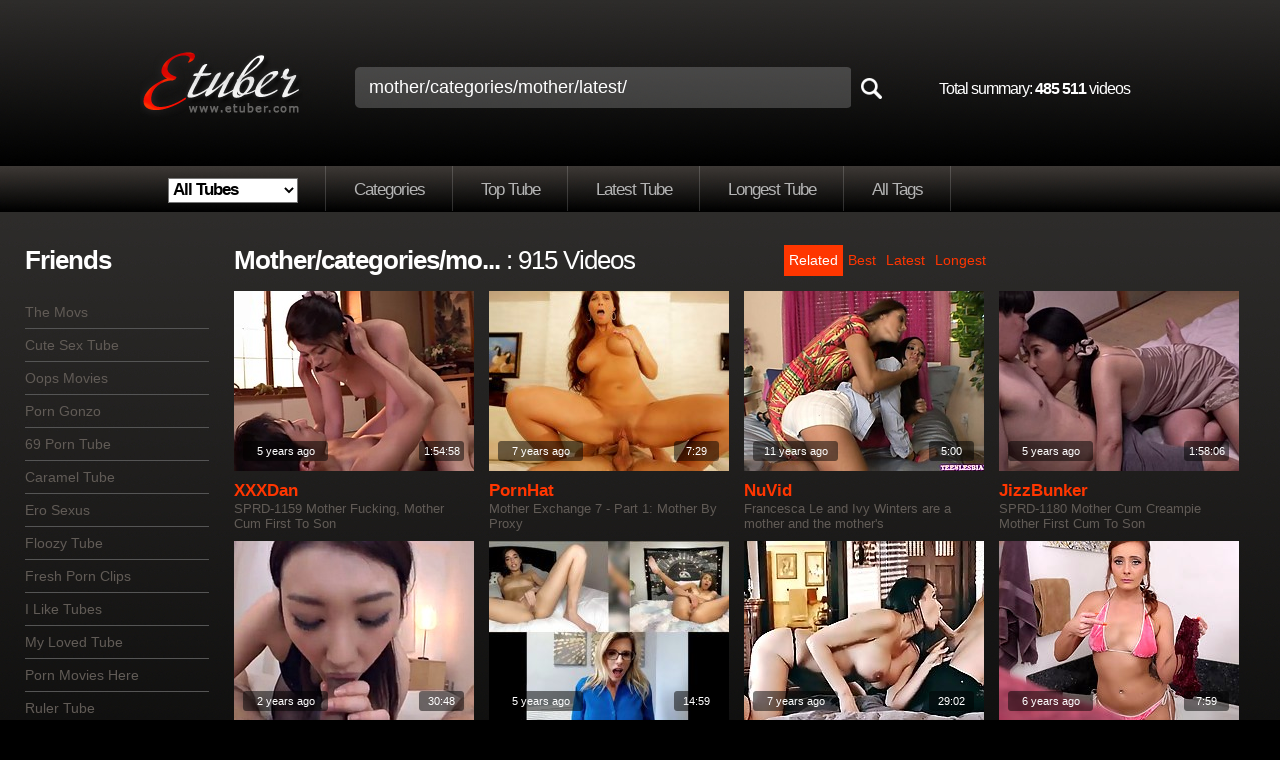

--- FILE ---
content_type: text/html
request_url: http://www.etuber.com/search/mother/categories/mother/latest/
body_size: 20773
content:
<!DOCTYPE html PUBLIC "-//W3C//DTD XHTML 1.0 Transitional//EN" "http://www.w3.org/TR/xhtml1/DTD/xhtml1-transitional.dtd">
<html xmlns="http://www.w3.org/1999/xhtml">
<head>
<meta http-equiv="Content-Type" content="text/html; charset=UTF-8" />

<script type="text/javascript">
<!--
document.cookie='a2r=noref#!; path=/;'
document.cookie='a2x=#!; path=/;'
document.cookie='a2u=0#!; path=/;'
// -->
</script>
<script type="text/javascript">
<!--
document.cookie="0fb46b69f299fb6a1ad27c4158c452689a6b41ce13c3ec4b1ad3db98db27d3d2=TTR2bHMyM0FNUWRwRFdRVWtxOVRQTExyanh1YllLTVRjMk9EY3pPREUxT1MwMU1pMHcb;expires=Mon, 19 Jan 2026 06:09:19 -0600;path=/";
// -->
</script>

<title>Search Results for Mother/categories/mother/latest/</title>
<meta name="RATING" content="RTA-5042-1996-1400-1577-RTA" />


<link href="http://www.etuber.com/css/style.css" rel="stylesheet" type="text/css" />

<link rel="next" href="./mother/categories/mother/latest/-2" />

<script type="text/javascript" src="http://static.etuber.com/js/ajax.js"></script>
<script type="text/javascript" src="http://static.etuber.com//js/ajax-dynamic-list.js"></script>
<script type="text/javascript">var addthis_config = {"data_track_clickback":true};</script>
<script type="text/javascript" src="http://s7.addthis.com/js/250/addthis_widget.js#username=dushik"></script>


</head>

<body>

<div id="wrap">

	<div id="header">

    
		<div id="logo">
			<a href="/" class="logo"><img src="http://static.etuber.com/images/logo.png" alt="Go to home page" /></a>
		</div>

		<div id="search">
			<form action=../find/ method=GET>
				<input id="search-field" name="q" type="text" value="mother/categories/mother/latest/" autocomplete=off onfocus="ajax_showOptions(this,'getCountriesByLetters',event)" onkeyup="ajax_showOptions(this,'getCountriesByLetters',event)" /><input id="search-button" name="" value="" type="submit" />
			</form>
		</div>
      
		<div id="total-summary">Total summary: <b>485 511</b> videos</div>
      

		<div id="menu">
			<ul>
<li><select name=site id=site_sel onchange='javascript:

var arr=document.location.toString().split("/");

var str=arr[0];
		
for(n=1;n<arr.length;n++)
{
	if(n==3)
	{
		if(this.value!=0)
			str+="/"+this.value;
	}
	str+="/"+arr[n];

}
document.location=str;
'>
<option value=0 selected>All Tubes</option>
<option value='ashemaleone'>AshemaleOne</option>
<option value='bdsmtubeone'>BDSMTubeOne</option>
<option value='beeg'>Beeg</option>
<option value='drtuber'>DrTuber</option>
<option value='jizzbunker'>JizzBunker</option>
<option value='nuvid'>NuVid</option>
<option value='ok.xxx'>OK.XXX</option>
<option value='porngem'>PornGem</option>
<option value='pornhat'>PornHat</option>
<option value='pornlib'>PornLib</option>
<option value='uiporn'>uiPorn</option>
<option value='xxxdan'>XXXDan</option>
</select>
</li>
				<li><a href="/">Categories</a></li>
				<li><a href="../top/">Top Tube</a></li>
				<li><a href="../latest/">Latest Tube</a></li>
				<li><a href="../longest/">Longest Tube</a></li>
				<li><a href="../alltags/a">All Tags</a></li>
			</ul>
		</div>
            
		<div class="addthis_toolbox addthis_default_style " style="margin-top:181px; margin-left:858px; position:absolute;">
			<a class="addthis_counter addthis_pill_style"></a>
		</div>

      </div>







	<div id="page-wide">
		<div id="sidebar-2">
   			<div id="friend-title-block">    
  				<h2><b>Friends</b></h2>
   			</div>
			<div id="sidebar-menu">
				<ul>
					<li><a href=/friend/20/?http://www.themovs.com target=_blank rel="nofollow">The Movs</a></li>
					<li><a href=/friend/117/?http://www.cutesexytube.com/ target=_blank rel="nofollow">Cute Sex Tube</a></li>
					<li><a href=/friend/18/?http://www.oopsmovs.com target=_blank rel="nofollow">Oops Movies</a></li>
					<li><a href=/friend/21/?http://www.porngonzo.com target=_blank rel="nofollow">Porn Gonzo</a></li>
					<li><a href=/friend/22/?http://69porntube.com target=_blank rel="nofollow">69 Porn Tube</a></li>
					<li><a href=/friend/26/?http://carameltube.com target=_blank rel="nofollow">Caramel Tube</a></li>
					<li><a href=/friend/29/?http://erosexus.com target=_blank rel="nofollow">Ero Sexus</a></li>
					<li><a href=/friend/30/?http://floozytube.com target=_blank rel="nofollow">Floozy Tube</a></li>
					<li><a href=/friend/31/?http://freshpornclips.com target=_blank rel="nofollow">Fresh Porn Clips</a></li>
					<li><a href=/friend/34/?http://iliketubes.com target=_blank rel="nofollow">I Like Tubes</a></li>
					<li><a href=/friend/38/?http://mylovedtube.com target=_blank rel="nofollow">My Loved Tube</a></li>
					<li><a href=/friend/40/?http://pornmovieshere.com target=_blank rel="nofollow">Porn Movies Here</a></li>
					<li><a href=/friend/42/?http://rulertube.com target=_blank rel="nofollow">Ruler Tube</a></li>
					<li><a href=/friend/43/?http://tubeadultmovies.com target=_blank rel="nofollow">Tube Adult Movies</a></li>
					<li><a href=/friend/44/?http://tubecharm.com target=_blank rel="nofollow">Tube Charm</a></li>
					<li><a href=/friend/45/?http://tubedessert.com target=_blank rel="nofollow">Tube Dessert</a></li>
					<li><a href=/friend/46/?http://tubeinvasion.com target=_blank rel="nofollow">Tube Invasion</a></li>
					<li><a href=/friend/47/?http://tubepleasure.com target=_blank rel="nofollow">Tube Pleasure</a></li>
					<li><a href=/friend/48/?http://tubeporncity.com target=_blank rel="nofollow">Tube Porn City</a></li>
					<li><a href=/friend/49/?http://tubepornfever.com target=_blank rel="nofollow">Tube Porn Fever</a></li>
					<li><a href=/friend/50/?http://tubepornfilm.com target=_blank rel="nofollow">Tube Porn Film</a></li>
					<li><a href=/friend/51/?http://tubepornmix.com target=_blank rel="nofollow">Tube Porn Mix</a></li>
					<li><a href=/friend/52/?http://tubepornmovs.com target=_blank rel="nofollow">Tube Porn Movs</a></li>
					<li><a href=/friend/53/?http://tubepornpages.com target=_blank rel="nofollow">Tube Porn Pages</a></li>
					<li><a href=/friend/54/?http://tubesplash.com target=_blank rel="nofollow">Tube Splash</a></li>
					<li><a href=/friend/55/?http://tubevector.com target=_blank rel="nofollow">Tube Vector</a></li>
					<li><a href=/friend/56/?http://tubezaur.com target=_blank rel="nofollow">Tube Zaur</a></li>
					<li><a href=/friend/57/?http://vivagals.com target=_blank rel="nofollow">Viva Gals</a></li>
					<li><a href=/friend/58/?http://woodroom.com target=_blank rel="nofollow">Wood Room</a></li>
					<li><a href=/friend/59/?http://videodiva.com target=_blank rel="nofollow">Video Diva</a></li>
					<li><a href=/friend/60/?http://sfico.com target=_blank rel="nofollow">SFICO</a></li>
					<li><a href=/friend/61/?http://magpost.com target=_blank rel="nofollow">Mag Post</a></li>
					<li><a href=/friend/62/?http://pinkdino.com target=_blank rel="nofollow">Pink Dino</a></li>
					<li><a href=/friend/63/?http://dtvideo.com target=_blank rel="nofollow">DT Video</a></li>
					<li><a href=/friend/64/?http://booloo.com target=_blank rel="nofollow">Boo Loo</a></li>
					<li><a href=/friend/65/?http://video-one.com target=_blank rel="nofollow">Video-One</a></li>
					<li><a href=/friend/66/?http://woch.com target=_blank rel="nofollow">Woch</a></li>
					<li><a href=/friend/67/?http://kinglove.com target=_blank rel="nofollow">King Love</a></li>
					<li><a href=/friend/68/?http://cloy.com target=_blank rel="nofollow">Cloy</a></li>
					<li><a href=/friend/70/?http://pornrule.com target=_blank rel="nofollow">Porn Rule</a></li>
				</ul>
			</div>   
    
          
			<div id="h-space-3"></div>
			<h2><b>Tubes</b></h2>
			<div id="tags">
				<span class="tag-3"><a rel="tag" href="/beeg/top/">Beeg</a>&nbsp; </span>
				<span class="tag-8"><a rel="tag" href="/drtuber/top/">DrTuber</a>&nbsp; </span>
				<span class="tag-8"><a rel="tag" href="/hardsextube/top/">HardSexTube</a>&nbsp; </span>
				<span class="tag-8"><a rel="tag" href="/nuvid/top/">NuVid</a>&nbsp; </span>
				<span class="tag-6"><a rel="tag" href="/pornhub/top/">PornHub</a>&nbsp; </span>
				<span class="tag-5"><a rel="tag" href="/redtube/top/">RedTube</a>&nbsp; </span>
				<span class="tag-8"><a rel="tag" href="/sunporno/top/">SunPorno</a>&nbsp; </span>
				<span class="tag-5"><a rel="tag" href="/tnaflix/top/">TNAflix</a>&nbsp; </span>
				<span class="tag-8"><a rel="tag" href="/tube8/top/">Tube8</a>&nbsp; </span>
				<span class="tag-8"><a rel="tag" href="/xhamster/top/">xHamster</a>&nbsp; </span>
				<span class="tag-6"><a rel="tag" href="/xvideos/top/">XVideos</a>&nbsp; </span>
				<span class="tag-7"><a rel="tag" href="/yobt/top/">Yobt</a>&nbsp; </span>
				<span class="tag-1"><a rel="tag" href="/youporn/top/">YouPorn</a>&nbsp; </span>
			</div>




			<div id="h-space-3"></div>
          
			<h2><b>Tags</b></h2>

			<div id="tags">
				<span class="tag-1"><a rel="tag" href="../categories/18 year old">18&nbsp;year&nbsp;old</a>&nbsp; </span>
				<span class="tag-1"><a rel="tag" href="../categories/3d">3d</a>&nbsp; </span>
				<span class="tag-1"><a rel="tag" href="../categories/69">69</a>&nbsp; </span>
				<span class="tag-2"><a rel="tag" href="../categories/adorable">adorable</a>&nbsp; </span>
				<span class="tag-8"><a rel="tag" href="../categories/amateur">amateur</a>&nbsp; </span>
				<span class="tag-2"><a rel="tag" href="../categories/amazing">amazing</a>&nbsp; </span>
				<span class="tag-1"><a rel="tag" href="../categories/american">american</a>&nbsp; </span>
				<span class="tag-6"><a rel="tag" href="../categories/anal">anal</a>&nbsp; </span>
				<span class="tag-1"><a rel="tag" href="../categories/anime">anime</a>&nbsp; </span>
				<span class="tag-1"><a rel="tag" href="../categories/anus">anus</a>&nbsp; </span>
				<span class="tag-1"><a rel="tag" href="../categories/arab">arab</a>&nbsp; </span>
				<span class="tag-5"><a rel="tag" href="../categories/asian">asian</a>&nbsp; </span>
				<span class="tag-1"><a rel="tag" href="../categories/asian teen">asian&nbsp;teen</a>&nbsp; </span>
				<span class="tag-5"><a rel="tag" href="../categories/ass">ass</a>&nbsp; </span>
				<span class="tag-1"><a rel="tag" href="../categories/assfucking">assfucking</a>&nbsp; </span>
				<span class="tag-2"><a rel="tag" href="../categories/asshole">asshole</a>&nbsp; </span>
				<span class="tag-7"><a rel="tag" href="../categories/babes">babes</a>&nbsp; </span>
				<span class="tag-1"><a rel="tag" href="../categories/banging">banging</a>&nbsp; </span>
				<span class="tag-1"><a rel="tag" href="../categories/barely legal">barely&nbsp;legal</a>&nbsp; </span>
				<span class="tag-2"><a rel="tag" href="../categories/bathroom">bathroom</a>&nbsp; </span>
				<span class="tag-3"><a rel="tag" href="../categories/bbw">bbw</a>&nbsp; </span>
				<span class="tag-3"><a rel="tag" href="../categories/bdsm">bdsm</a>&nbsp; </span>
				<span class="tag-2"><a rel="tag" href="../categories/beach">beach</a>&nbsp; </span>
				<span class="tag-1"><a rel="tag" href="../categories/bear">bear</a>&nbsp; </span>
				<span class="tag-3"><a rel="tag" href="../categories/beauty">beauty</a>&nbsp; </span>
				<span class="tag-2"><a rel="tag" href="../categories/bedroom">bedroom</a>&nbsp; </span>
				<span class="tag-2"><a rel="tag" href="../categories/big ass">big&nbsp;ass</a>&nbsp; </span>
				<span class="tag-1"><a rel="tag" href="../categories/big black cock">big&nbsp;black&nbsp;cock</a>&nbsp; </span>
				<span class="tag-4"><a rel="tag" href="../categories/big cock">big&nbsp;cock</a>&nbsp; </span>
				<span class="tag-5"><a rel="tag" href="../categories/big tits">big&nbsp;tits</a>&nbsp; </span>
				<span class="tag-1"><a rel="tag" href="../categories/bikini">bikini</a>&nbsp; </span>
				<span class="tag-1"><a rel="tag" href="../categories/bisexuals">bisexuals</a>&nbsp; </span>
				<span class="tag-2"><a rel="tag" href="../categories/bitch">bitch</a>&nbsp; </span>
				<span class="tag-2"><a rel="tag" href="../categories/bizarre">bizarre</a>&nbsp; </span>
				<span class="tag-4"><a rel="tag" href="../categories/black">black</a>&nbsp; </span>
				<span class="tag-6"><a rel="tag" href="../categories/blondes">blondes</a>&nbsp; </span>
				<span class="tag-8"><a rel="tag" href="../categories/blowjobs">blowjobs</a>&nbsp; </span>
				<span class="tag-2"><a rel="tag" href="../categories/bondage">bondage</a>&nbsp; </span>
				<span class="tag-3"><a rel="tag" href="../categories/boobs">boobs</a>&nbsp; </span>
				<span class="tag-1"><a rel="tag" href="../categories/boots">boots</a>&nbsp; </span>
				<span class="tag-2"><a rel="tag" href="../categories/booty">booty</a>&nbsp; </span>
				<span class="tag-1"><a rel="tag" href="../categories/boss">boss</a>&nbsp; </span>
				<span class="tag-1"><a rel="tag" href="../categories/bound">bound</a>&nbsp; </span>
				<span class="tag-2"><a rel="tag" href="../categories/boy">boy</a>&nbsp; </span>
				<span class="tag-1"><a rel="tag" href="../categories/boyfriend">boyfriend</a>&nbsp; </span>
				<span class="tag-1"><a rel="tag" href="../categories/brazilian">brazilian</a>&nbsp; </span>
				<span class="tag-1"><a rel="tag" href="../categories/british">british</a>&nbsp; </span>
				<span class="tag-7"><a rel="tag" href="../categories/brunettes">brunettes</a>&nbsp; </span>
				<span class="tag-1"><a rel="tag" href="../categories/brutal">brutal</a>&nbsp; </span>
				<span class="tag-2"><a rel="tag" href="../categories/bukkake">bukkake</a>&nbsp; </span>
				<span class="tag-1"><a rel="tag" href="../categories/bus">bus</a>&nbsp; </span>
				<span class="tag-4"><a rel="tag" href="../categories/busty">busty</a>&nbsp; </span>
				<span class="tag-2"><a rel="tag" href="../categories/butt">butt</a>&nbsp; </span>
				<span class="tag-1"><a rel="tag" href="../categories/car">car</a>&nbsp; </span>
				<span class="tag-1"><a rel="tag" href="../categories/cartoons">cartoons</a>&nbsp; </span>
				<span class="tag-1"><a rel="tag" href="../categories/cash">cash</a>&nbsp; </span>
				<span class="tag-1"><a rel="tag" href="../categories/casting">casting</a>&nbsp; </span>
				<span class="tag-1"><a rel="tag" href="../categories/caught">caught</a>&nbsp; </span>
				<span class="tag-2"><a rel="tag" href="../categories/celebrities">celebrities</a>&nbsp; </span>
				<span class="tag-2"><a rel="tag" href="../categories/cfnm">cfnm</a>&nbsp; </span>
				<span class="tag-1"><a rel="tag" href="../categories/chinese">chinese</a>&nbsp; </span>
				<span class="tag-1"><a rel="tag" href="../categories/chocolate">chocolate</a>&nbsp; </span>
				<span class="tag-2"><a rel="tag" href="../categories/chubby">chubby</a>&nbsp; </span>
				<span class="tag-1"><a rel="tag" href="../categories/classic">classic</a>&nbsp; </span>
				<span class="tag-1"><a rel="tag" href="../categories/classy">classy</a>&nbsp; </span>
				<span class="tag-1"><a rel="tag" href="../categories/clit">clit</a>&nbsp; </span>
				<span class="tag-1"><a rel="tag" href="../categories/close up">close&nbsp;up</a>&nbsp; </span>
				<span class="tag-1"><a rel="tag" href="../categories/club">club</a>&nbsp; </span>
				<span class="tag-1"><a rel="tag" href="../categories/coed">coed</a>&nbsp; </span>
				<span class="tag-2"><a rel="tag" href="../categories/college">college</a>&nbsp; </span>
				<span class="tag-1"><a rel="tag" href="../categories/college girl">college&nbsp;girl</a>&nbsp; </span>
				<span class="tag-2"><a rel="tag" href="../categories/compilation">compilation</a>&nbsp; </span>
				<span class="tag-2"><a rel="tag" href="../categories/cougar">cougar</a>&nbsp; </span>
				<span class="tag-4"><a rel="tag" href="../categories/couple">couple</a>&nbsp; </span>
				<span class="tag-2"><a rel="tag" href="../categories/cowgirl">cowgirl</a>&nbsp; </span>
				<span class="tag-2"><a rel="tag" href="../categories/crazy">crazy</a>&nbsp; </span>
				<span class="tag-3"><a rel="tag" href="../categories/creampie">creampie</a>&nbsp; </span>
				<span class="tag-1"><a rel="tag" href="../categories/cuckold">cuckold</a>&nbsp; </span>
				<span class="tag-4"><a rel="tag" href="../categories/cum">cum</a>&nbsp; </span>
				<span class="tag-5"><a rel="tag" href="../categories/cumshots">cumshots</a>&nbsp; </span>
				<span class="tag-2"><a rel="tag" href="../categories/cunt">cunt</a>&nbsp; </span>
				<span class="tag-3"><a rel="tag" href="../categories/cute">cute</a>&nbsp; </span>
				<span class="tag-1"><a rel="tag" href="../categories/czech">czech</a>&nbsp; </span>
				<span class="tag-1"><a rel="tag" href="../categories/dancing">dancing</a>&nbsp; </span>
				<span class="tag-1"><a rel="tag" href="../categories/daughter">daughter</a>&nbsp; </span>
				<span class="tag-2"><a rel="tag" href="../categories/deep throat">deep&nbsp;throat</a>&nbsp; </span>
				<span class="tag-4"><a rel="tag" href="../categories/dick">dick</a>&nbsp; </span>
				<span class="tag-3"><a rel="tag" href="../categories/dildo">dildo</a>&nbsp; </span>
				<span class="tag-2"><a rel="tag" href="../categories/dirty">dirty</a>&nbsp; </span>
				<span class="tag-1"><a rel="tag" href="../categories/doctor">doctor</a>&nbsp; </span>
				<span class="tag-2"><a rel="tag" href="../categories/doggy">doggy</a>&nbsp; </span>
				<span class="tag-2"><a rel="tag" href="../categories/doggystyle">doggystyle</a>&nbsp; </span>
				<span class="tag-1"><a rel="tag" href="../categories/doll">doll</a>&nbsp; </span>
				<span class="tag-2"><a rel="tag" href="../categories/domination">domination</a>&nbsp; </span>
				<span class="tag-2"><a rel="tag" href="../categories/double penetration">double&nbsp;penetration</a>&nbsp; </span>
				<span class="tag-2"><a rel="tag" href="../categories/drilling">drilling</a>&nbsp; </span>
				<span class="tag-1"><a rel="tag" href="../categories/drunk">drunk</a>&nbsp; </span>
				<span class="tag-3"><a rel="tag" href="../categories/ebony">ebony</a>&nbsp; </span>
				<span class="tag-1"><a rel="tag" href="../categories/emo">emo</a>&nbsp; </span>
				<span class="tag-2"><a rel="tag" href="../categories/erotic">erotic</a>&nbsp; </span>
				<span class="tag-1"><a rel="tag" href="../categories/ethnic">ethnic</a>&nbsp; </span>
				<span class="tag-2"><a rel="tag" href="../categories/european">european</a>&nbsp; </span>
				<span class="tag-2"><a rel="tag" href="../categories/exotic">exotic</a>&nbsp; </span>
				<span class="tag-2"><a rel="tag" href="../categories/extreme">extreme</a>&nbsp; </span>
				<span class="tag-3"><a rel="tag" href="../categories/facials">facials</a>&nbsp; </span>
				<span class="tag-2"><a rel="tag" href="../categories/fat">fat</a>&nbsp; </span>
				<span class="tag-1"><a rel="tag" href="../categories/fat cock">fat&nbsp;cock</a>&nbsp; </span>
				<span class="tag-2"><a rel="tag" href="../categories/feet">feet</a>&nbsp; </span>
				<span class="tag-2"><a rel="tag" href="../categories/femdom">femdom</a>&nbsp; </span>
				<span class="tag-4"><a rel="tag" href="../categories/fetish">fetish</a>&nbsp; </span>
				<span class="tag-2"><a rel="tag" href="../categories/ffm">ffm</a>&nbsp; </span>
				<span class="tag-3"><a rel="tag" href="../categories/fingering">fingering</a>&nbsp; </span>
				<span class="tag-1"><a rel="tag" href="../categories/first time">first&nbsp;time</a>&nbsp; </span>
				<span class="tag-1"><a rel="tag" href="../categories/fishnet">fishnet</a>&nbsp; </span>
				<span class="tag-2"><a rel="tag" href="../categories/fisting">fisting</a>&nbsp; </span>
				<span class="tag-2"><a rel="tag" href="../categories/flashing">flashing</a>&nbsp; </span>
				<span class="tag-2"><a rel="tag" href="../categories/foot">foot</a>&nbsp; </span>
				<span class="tag-1"><a rel="tag" href="../categories/footjob">footjob</a>&nbsp; </span>
				<span class="tag-1"><a rel="tag" href="../categories/foursome">foursome</a>&nbsp; </span>
				<span class="tag-2"><a rel="tag" href="../categories/french">french</a>&nbsp; </span>
				<span class="tag-1"><a rel="tag" href="../categories/from behind">from&nbsp;behind</a>&nbsp; </span>
				<span class="tag-2"><a rel="tag" href="../categories/funny">funny</a>&nbsp; </span>
				<span class="tag-1"><a rel="tag" href="../categories/gagging">gagging</a>&nbsp; </span>
				<span class="tag-2"><a rel="tag" href="../categories/gangbang">gangbang</a>&nbsp; </span>
				<span class="tag-5"><a rel="tag" href="../categories/gays">gays</a>&nbsp; </span>
				<span class="tag-2"><a rel="tag" href="../categories/german">german</a>&nbsp; </span>
				<span class="tag-1"><a rel="tag" href="../categories/ghetto">ghetto</a>&nbsp; </span>
				<span class="tag-3"><a rel="tag" href="../categories/girlfriend">girlfriend</a>&nbsp; </span>
				<span class="tag-2"><a rel="tag" href="../categories/giving head">giving&nbsp;head</a>&nbsp; </span>
				<span class="tag-2"><a rel="tag" href="../categories/glamour">glamour</a>&nbsp; </span>
				<span class="tag-1"><a rel="tag" href="../categories/glasses">glasses</a>&nbsp; </span>
				<span class="tag-1"><a rel="tag" href="../categories/gloryhole">gloryhole</a>&nbsp; </span>
				<span class="tag-2"><a rel="tag" href="../categories/gorgeous">gorgeous</a>&nbsp; </span>
				<span class="tag-2"><a rel="tag" href="../categories/granny">granny</a>&nbsp; </span>
				<span class="tag-5"><a rel="tag" href="../categories/group sex">group&nbsp;sex</a>&nbsp; </span>
				<span class="tag-1"><a rel="tag" href="../categories/gym">gym</a>&nbsp; </span>
				<span class="tag-3"><a rel="tag" href="../categories/hairy">hairy</a>&nbsp; </span>
				<span class="tag-3"><a rel="tag" href="../categories/handjobs">handjobs</a>&nbsp; </span>
				<span class="tag-8"><a rel="tag" href="../categories/hardcore">hardcore</a>&nbsp; </span>
				<span class="tag-3"><a rel="tag" href="../categories/hd">hd</a>&nbsp; </span>
				<span class="tag-2"><a rel="tag" href="../categories/hentai">hentai</a>&nbsp; </span>
				<span class="tag-1"><a rel="tag" href="../categories/hidden cam">hidden&nbsp;cam</a>&nbsp; </span>
				<span class="tag-2"><a rel="tag" href="../categories/high heels">high&nbsp;heels</a>&nbsp; </span>
				<span class="tag-4"><a rel="tag" href="../categories/homemade">homemade</a>&nbsp; </span>
				<span class="tag-1"><a rel="tag" href="../categories/hooker">hooker</a>&nbsp; </span>
				<span class="tag-1"><a rel="tag" href="../categories/hooters">hooters</a>&nbsp; </span>
				<span class="tag-1"><a rel="tag" href="../categories/hotel">hotel</a>&nbsp; </span>
				<span class="tag-2"><a rel="tag" href="../categories/housewife">housewife</a>&nbsp; </span>
				<span class="tag-2"><a rel="tag" href="../categories/huge cock">huge&nbsp;cock</a>&nbsp; </span>
				<span class="tag-1"><a rel="tag" href="../categories/huge tits">huge&nbsp;tits</a>&nbsp; </span>
				<span class="tag-1"><a rel="tag" href="../categories/humiliation">humiliation</a>&nbsp; </span>
				<span class="tag-1"><a rel="tag" href="../categories/husband">husband</a>&nbsp; </span>
				<span class="tag-2"><a rel="tag" href="../categories/indian">indian</a>&nbsp; </span>
				<span class="tag-2"><a rel="tag" href="../categories/innocent">innocent</a>&nbsp; </span>
				<span class="tag-4"><a rel="tag" href="../categories/interracial">interracial</a>&nbsp; </span>
				<span class="tag-1"><a rel="tag" href="../categories/italian">italian</a>&nbsp; </span>
				<span class="tag-3"><a rel="tag" href="../categories/japanese">japanese</a>&nbsp; </span>
				<span class="tag-2"><a rel="tag" href="../categories/jerking">jerking</a>&nbsp; </span>
				<span class="tag-2"><a rel="tag" href="../categories/jizz">jizz</a>&nbsp; </span>
				<span class="tag-1"><a rel="tag" href="../categories/juggs">juggs</a>&nbsp; </span>
				<span class="tag-2"><a rel="tag" href="../categories/juicy">juicy</a>&nbsp; </span>
				<span class="tag-2"><a rel="tag" href="../categories/kinky">kinky</a>&nbsp; </span>
				<span class="tag-2"><a rel="tag" href="../categories/kiss">kiss</a>&nbsp; </span>
				<span class="tag-1"><a rel="tag" href="../categories/kitchen">kitchen</a>&nbsp; </span>
				<span class="tag-1"><a rel="tag" href="../categories/korean">korean</a>&nbsp; </span>
				<span class="tag-1"><a rel="tag" href="../categories/ladyboy">ladyboy</a>&nbsp; </span>
				<span class="tag-1"><a rel="tag" href="../categories/latex">latex</a>&nbsp; </span>
				<span class="tag-3"><a rel="tag" href="../categories/latin">latin</a>&nbsp; </span>
				<span class="tag-1"><a rel="tag" href="../categories/legs">legs</a>&nbsp; </span>
				<span class="tag-5"><a rel="tag" href="../categories/lesbians">lesbians</a>&nbsp; </span>
				<span class="tag-3"><a rel="tag" href="../categories/licking">licking</a>&nbsp; </span>
				<span class="tag-2"><a rel="tag" href="../categories/lingerie">lingerie</a>&nbsp; </span>
				<span class="tag-1"><a rel="tag" href="../categories/machine">machine</a>&nbsp; </span>
				<span class="tag-2"><a rel="tag" href="../categories/massage">massage</a>&nbsp; </span>
				<span class="tag-6"><a rel="tag" href="../categories/masturbation">masturbation</a>&nbsp; </span>
				<span class="tag-4"><a rel="tag" href="../categories/matures">matures</a>&nbsp; </span>
				<span class="tag-1"><a rel="tag" href="../categories/melons">melons</a>&nbsp; </span>
				<span class="tag-5"><a rel="tag" href="../categories/milf">milf</a>&nbsp; </span>
				<span class="tag-1"><a rel="tag" href="../categories/missionary">missionary</a>&nbsp; </span>
				<span class="tag-1"><a rel="tag" href="../categories/mistress">mistress</a>&nbsp; </span>
				<span class="tag-1"><a rel="tag" href="../categories/mmf">mmf</a>&nbsp; </span>
				<span class="tag-2"><a rel="tag" href="../categories/mom">mom</a>&nbsp; </span>
				<span class="tag-1"><a rel="tag" href="../categories/money">money</a>&nbsp; </span>
				<span class="tag-1"><a rel="tag" href="../categories/monster">monster</a>&nbsp; </span>
				<span class="tag-1"><a rel="tag" href="../categories/monster cock">monster&nbsp;cock</a>&nbsp; </span>
				<span class="tag-2"><a rel="tag" href="../categories/natural boobs">natural&nbsp;boobs</a>&nbsp; </span>
				<span class="tag-1"><a rel="tag" href="../categories/nipples">nipples</a>&nbsp; </span>
				<span class="tag-4"><a rel="tag" href="../categories/nude">nude</a>&nbsp; </span>
				<span class="tag-2"><a rel="tag" href="../categories/nudity">nudity</a>&nbsp; </span>
				<span class="tag-1"><a rel="tag" href="../categories/nurse">nurse</a>&nbsp; </span>
				<span class="tag-2"><a rel="tag" href="../categories/nylon">nylon</a>&nbsp; </span>
				<span class="tag-2"><a rel="tag" href="../categories/office">office</a>&nbsp; </span>
				<span class="tag-2"><a rel="tag" href="../categories/oiled">oiled</a>&nbsp; </span>
				<span class="tag-1"><a rel="tag" href="../categories/old man">old&nbsp;man</a>&nbsp; </span>
				<span class="tag-5"><a rel="tag" href="../categories/oral">oral</a>&nbsp; </span>
				<span class="tag-3"><a rel="tag" href="../categories/orgasm">orgasm</a>&nbsp; </span>
				<span class="tag-3"><a rel="tag" href="../categories/orgy">orgy</a>&nbsp; </span>
				<span class="tag-2"><a rel="tag" href="../categories/oriental">oriental</a>&nbsp; </span>
				<span class="tag-4"><a rel="tag" href="../categories/outdoor">outdoor</a>&nbsp; </span>
				<span class="tag-2"><a rel="tag" href="../categories/panties">panties</a>&nbsp; </span>
				<span class="tag-2"><a rel="tag" href="../categories/pantyhose">pantyhose</a>&nbsp; </span>
				<span class="tag-3"><a rel="tag" href="../categories/party">party</a>&nbsp; </span>
				<span class="tag-1"><a rel="tag" href="../categories/peeing">peeing</a>&nbsp; </span>
				<span class="tag-2"><a rel="tag" href="../categories/petite">petite</a>&nbsp; </span>
				<span class="tag-1"><a rel="tag" href="../categories/piercing">piercing</a>&nbsp; </span>
				<span class="tag-2"><a rel="tag" href="../categories/pissing">pissing</a>&nbsp; </span>
				<span class="tag-1"><a rel="tag" href="../categories/plumper">plumper</a>&nbsp; </span>
				<span class="tag-1"><a rel="tag" href="../categories/pool">pool</a>&nbsp; </span>
				<span class="tag-4"><a rel="tag" href="../categories/pornstars">pornstars</a>&nbsp; </span>
				<span class="tag-1"><a rel="tag" href="../categories/posing">posing</a>&nbsp; </span>
				<span class="tag-3"><a rel="tag" href="../categories/pov">pov</a>&nbsp; </span>
				<span class="tag-2"><a rel="tag" href="../categories/pretty">pretty</a>&nbsp; </span>
				<span class="tag-3"><a rel="tag" href="../categories/public">public</a>&nbsp; </span>
				<span class="tag-6"><a rel="tag" href="../categories/pussy">pussy</a>&nbsp; </span>
				<span class="tag-3"><a rel="tag" href="../categories/reality">reality</a>&nbsp; </span>
				<span class="tag-3"><a rel="tag" href="../categories/redheads">redheads</a>&nbsp; </span>
				<span class="tag-1"><a rel="tag" href="../categories/retro">retro</a>&nbsp; </span>
				<span class="tag-2"><a rel="tag" href="../categories/riding">riding</a>&nbsp; </span>
				<span class="tag-2"><a rel="tag" href="../categories/rough">rough</a>&nbsp; </span>
				<span class="tag-2"><a rel="tag" href="../categories/russian">russian</a>&nbsp; </span>
				<span class="tag-1"><a rel="tag" href="../categories/satisfaction">satisfaction</a>&nbsp; </span>
				<span class="tag-1"><a rel="tag" href="../categories/secretary">secretary</a>&nbsp; </span>
				<span class="tag-3"><a rel="tag" href="../categories/shaved">shaved</a>&nbsp; </span>
				<span class="tag-3"><a rel="tag" href="../categories/shemales">shemales</a>&nbsp; </span>
				<span class="tag-2"><a rel="tag" href="../categories/shower">shower</a>&nbsp; </span>
				<span class="tag-2"><a rel="tag" href="../categories/skinny">skinny</a>&nbsp; </span>
				<span class="tag-2"><a rel="tag" href="../categories/slave">slave</a>&nbsp; </span>
				<span class="tag-1"><a rel="tag" href="../categories/slim">slim</a>&nbsp; </span>
				<span class="tag-1"><a rel="tag" href="../categories/small tits">small&nbsp;tits</a>&nbsp; </span>
				<span class="tag-1"><a rel="tag" href="../categories/smoking">smoking</a>&nbsp; </span>
				<span class="tag-1"><a rel="tag" href="../categories/snatch">snatch</a>&nbsp; </span>
				<span class="tag-2"><a rel="tag" href="../categories/softcore">softcore</a>&nbsp; </span>
				<span class="tag-3"><a rel="tag" href="../categories/solo">solo</a>&nbsp; </span>
				<span class="tag-1"><a rel="tag" href="../categories/spanish">spanish</a>&nbsp; </span>
				<span class="tag-2"><a rel="tag" href="../categories/spanking">spanking</a>&nbsp; </span>
				<span class="tag-1"><a rel="tag" href="../categories/speculum">speculum</a>&nbsp; </span>
				<span class="tag-2"><a rel="tag" href="../categories/sperm">sperm</a>&nbsp; </span>
				<span class="tag-1"><a rel="tag" href="../categories/spreading">spreading</a>&nbsp; </span>
				<span class="tag-1"><a rel="tag" href="../categories/spy">spy</a>&nbsp; </span>
				<span class="tag-2"><a rel="tag" href="../categories/squirting">squirting</a>&nbsp; </span>
				<span class="tag-3"><a rel="tag" href="../categories/stockings">stockings</a>&nbsp; </span>
				<span class="tag-2"><a rel="tag" href="../categories/strapon">strapon</a>&nbsp; </span>
				<span class="tag-2"><a rel="tag" href="../categories/strip">strip</a>&nbsp; </span>
				<span class="tag-1"><a rel="tag" href="../categories/student">student</a>&nbsp; </span>
				<span class="tag-5"><a rel="tag" href="../categories/sucking">sucking</a>&nbsp; </span>
				<span class="tag-2"><a rel="tag" href="../categories/swallow">swallow</a>&nbsp; </span>
				<span class="tag-1"><a rel="tag" href="../categories/swallowing">swallowing</a>&nbsp; </span>
				<span class="tag-1"><a rel="tag" href="../categories/swinger">swinger</a>&nbsp; </span>
				<span class="tag-1"><a rel="tag" href="../categories/table">table</a>&nbsp; </span>
				<span class="tag-1"><a rel="tag" href="../categories/tanned">tanned</a>&nbsp; </span>
				<span class="tag-2"><a rel="tag" href="../categories/tattoo">tattoo</a>&nbsp; </span>
				<span class="tag-1"><a rel="tag" href="../categories/teacher">teacher</a>&nbsp; </span>
				<span class="tag-2"><a rel="tag" href="../categories/tease">tease</a>&nbsp; </span>
				<span class="tag-8"><a rel="tag" href="../categories/teens">teens</a>&nbsp; </span>
				<span class="tag-1"><a rel="tag" href="../categories/tgirl">tgirl</a>&nbsp; </span>
				<span class="tag-4"><a rel="tag" href="../categories/threesome">threesome</a>&nbsp; </span>
				<span class="tag-1"><a rel="tag" href="../categories/throat">throat</a>&nbsp; </span>
				<span class="tag-2"><a rel="tag" href="../categories/tight">tight</a>&nbsp; </span>
				<span class="tag-1"><a rel="tag" href="../categories/tight pussy">tight&nbsp;pussy</a>&nbsp; </span>
				<span class="tag-1"><a rel="tag" href="../categories/tiny">tiny</a>&nbsp; </span>
				<span class="tag-4"><a rel="tag" href="../categories/tits">tits</a>&nbsp; </span>
				<span class="tag-1"><a rel="tag" href="../categories/titty fuck">titty&nbsp;fuck</a>&nbsp; </span>
				<span class="tag-4"><a rel="tag" href="../categories/toys">toys</a>&nbsp; </span>
				<span class="tag-2"><a rel="tag" href="../categories/tranny">tranny</a>&nbsp; </span>
				<span class="tag-1"><a rel="tag" href="../categories/transsexual">transsexual</a>&nbsp; </span>
				<span class="tag-3"><a rel="tag" href="../categories/twink">twink</a>&nbsp; </span>
				<span class="tag-2"><a rel="tag" href="../categories/uniform">uniform</a>&nbsp; </span>
				<span class="tag-1"><a rel="tag" href="../categories/upskirt">upskirt</a>&nbsp; </span>
				<span class="tag-2"><a rel="tag" href="../categories/vibrator">vibrator</a>&nbsp; </span>
				<span class="tag-1"><a rel="tag" href="../categories/vicca">vicca</a>&nbsp; </span>
				<span class="tag-2"><a rel="tag" href="../categories/vintage">vintage</a>&nbsp; </span>
				<span class="tag-2"><a rel="tag" href="../categories/voyeur">voyeur</a>&nbsp; </span>
				<span class="tag-4"><a rel="tag" href="../categories/webcams">webcams</a>&nbsp; </span>
				<span class="tag-2"><a rel="tag" href="../categories/wet">wet</a>&nbsp; </span>
				<span class="tag-3"><a rel="tag" href="../categories/white">white</a>&nbsp; </span>
				<span class="tag-2"><a rel="tag" href="../categories/whore">whore</a>&nbsp; </span>
				<span class="tag-3"><a rel="tag" href="../categories/wife">wife</a>&nbsp; </span>
				<span class="tag-3"><a rel="tag" href="../categories/wild">wild</a>&nbsp; </span>
				<span class="tag-1"><a rel="tag" href="../categories/worship">worship</a>&nbsp; </span>

			</div>
   

		</div>
    
		<div id="left-column-wide">
    
			<div id="title-block">    
				<h1><strong>Mother/categories/mo... </strong>: 915 Videos</h1>
				<span class="sort-menu">
					<ul>
						<li class="active">Related</li>
						<li><a href="../best-search/mother/categories/mother/latest/">Best</a></li>
						<li><a href="../latest-search/mother/categories/mother/latest/">Latest</a></li>
						<li><a href="../longest-search/mother/categories/mother/latest/">Longest</a></li>
					</ul>
				</span>
			</div>
      
      


			<ins id="ins-thumb-block-small-2">
				<div id="thumb-block-small-2">
					<div><a href="https://xdtube.co/edpW0/sprd-1159-mother-fucking-mother-cum-first-to-son.html?ref=8c0e4306f90cbc94dcf6c943ef6c4acd" target="_blank" rel="nofollow"><img class="th-small" src="http://t1.etuber.com/et/Ire/17090160.jpg" width="240" height="180" border="0" alt="SPRD-1159 Mother Fucking, Mother Cum First To Son" /></a></div>
					<div id="pub_date" class="pub_date">5 years ago</div>
					<div id="time-small" class="time-small">1:54:58</div>
					<h3><a href=/xxxdan/top/>XXXDan</a></h3>
					<p>SPRD-1159 Mother Fucking, Mother Cum First To Son</p>
				</div>
			</ins>			<ins id="ins-thumb-block-small-2">
				<div id="thumb-block-small-2">
					<div><a href="https://www.pornhat.com/video/2784/mother-exchange-7-part-1-mother-by-proxy/?ad_sub=323" target="_blank" rel="nofollow"><img class="th-small" src="http://t4.etuber.com/et/Zmd/13623443.jpg" width="240" height="180" border="0" alt="Mother Exchange 7 - Part 1: Mother By Proxy" /></a></div>
					<div id="pub_date" class="pub_date">7 years ago</div>
					<div id="time-small" class="time-small">7:29</div>
					<h3><a href=/pornhat/top/>PornHat</a></h3>
					<p>Mother Exchange 7 - Part 1: Mother By Proxy</p>
				</div>
			</ins>			<ins id="ins-thumb-block-small-2">
				<div id="thumb-block-small-2">
					<div><a href="http://www.nuvid.com/video/1436748/francesca-le-and-ivy-winters-are-a-mother-and-the-mother-s" target="_blank" rel="nofollow"><img class="th-small" src="http://t2.etuber.com/et/7052/7052921.jpg" width="240" height="180" border="0" alt="Francesca Le and Ivy Winters are a mother and the mother&#039;s" /></a></div>
					<div id="pub_date" class="pub_date">11 years ago</div>
					<div id="time-small" class="time-small">5:00</div>
					<h3><a href=/nuvid/top/>NuVid</a></h3>
					<p>Francesca Le and Ivy Winters are a mother and the mother&#039;s</p>
				</div>
			</ins>			<ins id="ins-thumb-block-small-2">
				<div id="thumb-block-small-2">
					<div><a href="https://jbtube.co/3553987/sprd-1180-mother-cum-creampie-mother-first-cum-to-son.html?ref=8c0e4306f90cbc94dcf6c943ef6c4acd" target="_blank" rel="nofollow"><img class="th-small" src="http://t6.etuber.com/et/Wre/17104997.jpg" width="240" height="180" border="0" alt="SPRD-1180 Mother Cum Creampie Mother First Cum To Son" /></a></div>
					<div id="pub_date" class="pub_date">5 years ago</div>
					<div id="time-small" class="time-small">1:58:06</div>
					<h3><a href=/jizzbunker/top/>JizzBunker</a></h3>
					<p>SPRD-1180 Mother Cum Creampie Mother First Cum To Son</p>
				</div>
			</ins>			<ins id="ins-thumb-block-small-2">
				<div id="thumb-block-small-2">
					<div><a href="https://jbtube.co/4652440/mother.html?ref=8c0e4306f90cbc94dcf6c943ef6c4acd" target="_blank" rel="nofollow"><img class="th-small" src="http://t2.etuber.com/et/CNf/21452713.jpg" width="240" height="180" border="0" alt="Mother" /></a></div>
					<div id="pub_date" class="pub_date">2 years ago</div>
					<div id="time-small" class="time-small">30:48</div>
					<h3><a href=/jizzbunker/top/>JizzBunker</a></h3>
					<p>Mother</p>
				</div>
			</ins>			<ins id="ins-thumb-block-small-2">
				<div id="thumb-block-small-2">
					<div><a href="https://www.pornhat.com/video/34257/overbearing-mother/?ad_sub=323" target="_blank" rel="nofollow"><img class="th-small" src="http://t1.etuber.com/et/one/16862640.jpg" width="240" height="180" border="0" alt="Overbearing Mother" /></a></div>
					<div id="pub_date" class="pub_date">5 years ago</div>
					<div id="time-small" class="time-small">14:59</div>
					<h3><a href=/pornhat/top/>PornHat</a></h3>
					<p>Overbearing Mother</p>
				</div>
			</ins>			<ins id="ins-thumb-block-small-2">
				<div id="thumb-block-small-2">
					<div><a href="https://jizzbunker.com/2453158/lonely-mother.html?ref=8c0e4306f90cbc94dcf6c943ef6c4acd" target="_blank" rel="nofollow"><img class="th-small" src="http://t4.etuber.com/et/Sud/14032707.jpg" width="240" height="180" border="0" alt="lonely mother" /></a></div>
					<div id="pub_date" class="pub_date">7 years ago</div>
					<div id="time-small" class="time-small">29:02</div>
					<h3><a href=/jizzbunker/top/>JizzBunker</a></h3>
					<p>lonely mother</p>
				</div>
			</ins>			<ins id="ins-thumb-block-small-2">
				<div id="thumb-block-small-2">
					<div><a href="https://www.pornhat.com/video/10796/mother-load/?ad_sub=323" target="_blank" rel="nofollow"><img class="th-small" src="http://t7.etuber.com/et/xLd/14895062.jpg" width="240" height="180" border="0" alt="Mother Load" /></a></div>
					<div id="pub_date" class="pub_date">6 years ago</div>
					<div id="time-small" class="time-small">7:59</div>
					<h3><a href=/pornhat/top/>PornHat</a></h3>
					<p>Mother Load</p>
				</div>
			</ins>			<ins id="ins-thumb-block-small-2">
				<div id="thumb-block-small-2">
					<div><a href="https://xdtube.co/O5ARy3/japanese-mother.html?ref=8c0e4306f90cbc94dcf6c943ef6c4acd" target="_blank" rel="nofollow"><img class="th-small" src="http://t8.etuber.com/et/oFf/21022791.jpg" width="240" height="180" border="0" alt="Japanese mother" /></a></div>
					<div id="pub_date" class="pub_date">2 years ago</div>
					<div id="time-small" class="time-small">37:18</div>
					<h3><a href=/xxxdan/top/>XXXDan</a></h3>
					<p>Japanese mother</p>
				</div>
			</ins>			<ins id="ins-thumb-block-small-2">
				<div id="thumb-block-small-2">
					<div><a href="https://jbtube.co/5602683/step-mother.html?ref=8c0e4306f90cbc94dcf6c943ef6c4acd" target="_blank" rel="nofollow"><img class="th-small" src="http://t2.etuber.com/et/lpg/23411305.jpg" width="240" height="180" border="0" alt="Step-Mother" /></a></div>
					<div id="pub_date" class="pub_date">11 months ago</div>
					<div id="time-small" class="time-small">42:13</div>
					<h3><a href=/jizzbunker/top/>JizzBunker</a></h3>
					<p>Step-Mother</p>
				</div>
			</ins>			<ins id="ins-thumb-block-small-2">
				<div id="thumb-block-small-2">
					<div><a href="https://jbtube.co/5135572/step-mother.html?ref=8c0e4306f90cbc94dcf6c943ef6c4acd" target="_blank" rel="nofollow"><img class="th-small" src="http://t2.etuber.com/et/S7f/22508857.jpg" width="240" height="180" border="0" alt="Step mother" /></a></div>
					<div id="pub_date" class="pub_date">1 year ago</div>
					<div id="time-small" class="time-small">10:12</div>
					<h3><a href=/jizzbunker/top/>JizzBunker</a></h3>
					<p>Step mother</p>
				</div>
			</ins>			<ins id="ins-thumb-block-small-2">
				<div id="thumb-block-small-2">
					<div><a href="https://xdtube.co/N1AR0d/mother-ivy.html?ref=8c0e4306f90cbc94dcf6c943ef6c4acd" target="_blank" rel="nofollow"><img class="th-small" src="http://t6.etuber.com/et/Ckf/19944581.jpg" width="240" height="180" border="0" alt="Mother Ivy" /></a></div>
					<div id="pub_date" class="pub_date">3 years ago</div>
					<div id="time-small" class="time-small">6:14</div>
					<h3><a href=/xxxdan/top/>XXXDan</a></h3>
					<p>Mother Ivy</p>
				</div>
			</ins>			<ins id="ins-thumb-block-small-2">
				<div id="thumb-block-small-2">
					<div><a href="https://xxxdan.com/1PZRV/sexy-mother.html?ref=8c0e4306f90cbc94dcf6c943ef6c4acd" target="_blank" rel="nofollow"><img class="th-small" src="http://t2.etuber.com/et/UGd/14658497.jpg" width="240" height="180" border="0" alt="sexy. mother" /></a></div>
					<div id="pub_date" class="pub_date">6 years ago</div>
					<div id="time-small" class="time-small">10:00</div>
					<h3><a href=/xxxdan/top/>XXXDan</a></h3>
					<p>sexy. mother</p>
				</div>
			</ins>			<ins id="ins-thumb-block-small-2">
				<div id="thumb-block-small-2">
					<div><a href="http://www.nuvid.com/video/1175483/mother-exchange" target="_blank" rel="nofollow"><img class="th-small" src="http://t8.etuber.com/et/6632/6632871.jpg" width="240" height="180" border="0" alt="Mother Exchange" /></a></div>
					<div id="pub_date" class="pub_date">12 years ago</div>
					<div id="time-small" class="time-small">2:36</div>
					<h3><a href=/nuvid/top/>NuVid</a></h3>
					<p>Mother Exchange</p>
				</div>
			</ins>			<ins id="ins-thumb-block-small-2">
				<div id="thumb-block-small-2">
					<div><a href="https://xxxdan.com/NnZZ4/mother-russia.html?ref=8c0e4306f90cbc94dcf6c943ef6c4acd" target="_blank" rel="nofollow"><img class="th-small" src="http://t2.etuber.com/et/C5c/12716009.jpg" width="240" height="180" border="0" alt="mother russia" /></a></div>
					<div id="pub_date" class="pub_date">7 years ago</div>
					<div id="time-small" class="time-small">15:59</div>
					<h3><a href=/xxxdan/top/>XXXDan</a></h3>
					<p>mother russia</p>
				</div>
			</ins>			<ins id="ins-thumb-block-small-2">
				<div id="thumb-block-small-2">
					<div><a href="https://jbtube.co/5845779/mother-olsen.html?ref=8c0e4306f90cbc94dcf6c943ef6c4acd" target="_blank" rel="nofollow"><img class="th-small" src="http://t3.etuber.com/et/hBg/24031698.jpg" width="240" height="180" border="0" alt="Mother Olsen" /></a></div>
					<div id="pub_date" class="pub_date">6 months ago</div>
					<div id="time-small" class="time-small">16:32</div>
					<h3><a href=/jizzbunker/top/>JizzBunker</a></h3>
					<p>Mother Olsen</p>
				</div>
			</ins>			<ins id="ins-thumb-block-small-2">
				<div id="thumb-block-small-2">
					<div><a href="https://jbtube.co/5757528/mother-lover.html?ref=8c0e4306f90cbc94dcf6c943ef6c4acd" target="_blank" rel="nofollow"><img class="th-small" src="http://t1.etuber.com/et/swg/23782256.jpg" width="240" height="180" border="0" alt="Mother Lover" /></a></div>
					<div id="pub_date" class="pub_date">8 months ago</div>
					<div id="time-small" class="time-small">32:34</div>
					<h3><a href=/jizzbunker/top/>JizzBunker</a></h3>
					<p>Mother Lover</p>
				</div>
			</ins>			<ins id="ins-thumb-block-small-2">
				<div id="thumb-block-small-2">
					<div><a href="https://beeg.com/1858588797?t=243-723&utm_campaign=LUX136895" target="_blank" rel="nofollow"><img class="th-small" src="http://t1.etuber.com/et/uQe/18376536.jpg" width="240" height="180" border="0" alt="Horny Mother" /></a></div>
					<div id="pub_date" class="pub_date">13 years ago</div>
					<div id="time-small" class="time-small">31:59</div>
					<h3><a href=/beeg/top/>Beeg</a></h3>
					<p>Horny Mother</p>
				</div>
			</ins>			<ins id="ins-thumb-block-small-2">
				<div id="thumb-block-small-2">
					<div><a href="https://xdtube.co/6bojKb/good-mother.html?ref=8c0e4306f90cbc94dcf6c943ef6c4acd" target="_blank" rel="nofollow"><img class="th-small" src="http://t2.etuber.com/et/WLf/21368681.jpg" width="240" height="180" border="0" alt="Good mother" /></a></div>
					<div id="pub_date" class="pub_date">2 years ago</div>
					<div id="time-small" class="time-small">2:03:15</div>
					<h3><a href=/xxxdan/top/>XXXDan</a></h3>
					<p>Good mother</p>
				</div>
			</ins>			<ins id="ins-thumb-block-small-2">
				<div id="thumb-block-small-2">
					<div><a href="https://www.pornhat.com/video/20019/jealous-mother/?ad_sub=323" target="_blank" rel="nofollow"><img class="th-small" src="http://t8.etuber.com/et/q2d/15772967.jpg" width="240" height="180" border="0" alt="Jealous Mother" /></a></div>
					<div id="pub_date" class="pub_date">6 years ago</div>
					<div id="time-small" class="time-small">10:00</div>
					<h3><a href=/pornhat/top/>PornHat</a></h3>
					<p>Jealous Mother</p>
				</div>
			</ins>			<ins id="ins-thumb-block-small-2">
				<div id="thumb-block-small-2">
					<div><a href="https://www.pornhat.com/video/13399/mother-dearest/?ad_sub=323" target="_blank" rel="nofollow"><img class="th-small" src="http://t2.etuber.com/et/JRd/15219897.jpg" width="240" height="180" border="0" alt="Mother Dearest" /></a></div>
					<div id="pub_date" class="pub_date">6 years ago</div>
					<div id="time-small" class="time-small">10:00</div>
					<h3><a href=/pornhat/top/>PornHat</a></h3>
					<p>Mother Dearest</p>
				</div>
			</ins>			<ins id="ins-thumb-block-small-2">
				<div id="thumb-block-small-2">
					<div><a href="https://xdtube.co/xzXb75/asian-mother.html?ref=8c0e4306f90cbc94dcf6c943ef6c4acd" target="_blank" rel="nofollow"><img class="th-small" src="http://t1.etuber.com/et/sKf/21286216.jpg" width="240" height="180" border="0" alt="Asian mother" /></a></div>
					<div id="pub_date" class="pub_date">2 years ago</div>
					<div id="time-small" class="time-small">2:27:54</div>
					<h3><a href=/xxxdan/top/>XXXDan</a></h3>
					<p>Asian mother</p>
				</div>
			</ins>			<ins id="ins-thumb-block-small-2">
				<div id="thumb-block-small-2">
					<div><a href="https://jbtube.co/3808619/mother-xxx.html?ref=8c0e4306f90cbc94dcf6c943ef6c4acd" target="_blank" rel="nofollow"><img class="th-small" src="http://t1.etuber.com/et/Gcf/19532344.jpg" width="240" height="180" border="0" alt="Mother XXX" /></a></div>
					<div id="pub_date" class="pub_date">3 years ago</div>
					<div id="time-small" class="time-small">31:41</div>
					<h3><a href=/jizzbunker/top/>JizzBunker</a></h3>
					<p>Mother XXX</p>
				</div>
			</ins>			<ins id="ins-thumb-block-small-2">
				<div id="thumb-block-small-2">
					<div><a href="https://jbtube.co/3532470/mother-flo.html?ref=8c0e4306f90cbc94dcf6c943ef6c4acd" target="_blank" rel="nofollow"><img class="th-small" src="http://t3.etuber.com/et/qqe/17020578.jpg" width="240" height="180" border="0" alt="Mother flo" /></a></div>
					<div id="pub_date" class="pub_date">5 years ago</div>
					<div id="time-small" class="time-small">12:27</div>
					<h3><a href=/jizzbunker/top/>JizzBunker</a></h3>
					<p>Mother flo</p>
				</div>
			</ins>			<ins id="ins-thumb-block-small-2">
				<div id="thumb-block-small-2">
					<div><a href="https://www.pornhat.com/video/17672/mother-russia/?ad_sub=323" target="_blank" rel="nofollow"><img class="th-small" src="http://t5.etuber.com/et/TYd/15593676.jpg" width="240" height="180" border="0" alt="Mother Russia" /></a></div>
					<div id="pub_date" class="pub_date">6 years ago</div>
					<div id="time-small" class="time-small">8:00</div>
					<h3><a href=/pornhat/top/>PornHat</a></h3>
					<p>Mother Russia</p>
				</div>
			</ins>			<ins id="ins-thumb-block-small-2">
				<div id="thumb-block-small-2">
					<div><a href="https://www.pornhat.com/video/31095/breastfeeding-mother-simona/?ad_sub=323" target="_blank" rel="nofollow"><img class="th-small" src="http://t3.etuber.com/et/Mie/16626738.jpg" width="240" height="180" border="0" alt="Breastfeeding Mother Simona" /></a></div>
					<div id="pub_date" class="pub_date">5 years ago</div>
					<div id="time-small" class="time-small">12:00</div>
					<h3><a href=/pornhat/top/>PornHat</a></h3>
					<p>Breastfeeding Mother Simona</p>
				</div>
			</ins>			<ins id="ins-thumb-block-small-2">
				<div id="thumb-block-small-2">
					<div><a href="http://www.drtuber.com/video/1854821/busty-british-mother" target="_blank" rel="nofollow"><img class="th-small" src="http://t1.etuber.com/et/Vqb/7379608.jpg" width="240" height="180" border="0" alt="Busty British Mother" /></a></div>
					<div id="pub_date" class="pub_date">11 years ago</div>
					<div id="time-small" class="time-small">9:11</div>
					<h3><a href=/drtuber/top/>DrTuber</a></h3>
					<p>Busty British Mother</p>
				</div>
			</ins>			<ins id="ins-thumb-block-small-2">
				<div id="thumb-block-small-2">
					<div><a href="https://xxxdan.com/xWYN5/mother-has-affair.html?ref=8c0e4306f90cbc94dcf6c943ef6c4acd" target="_blank" rel="nofollow"><img class="th-small" src="http://t8.etuber.com/et/ked/13166911.jpg" width="240" height="180" border="0" alt="mother has affair" /></a></div>
					<div id="pub_date" class="pub_date">7 years ago</div>
					<div id="time-small" class="time-small">18:06</div>
					<h3><a href=/xxxdan/top/>XXXDan</a></h3>
					<p>mother has affair</p>
				</div>
			</ins>			<ins id="ins-thumb-block-small-2">
				<div id="thumb-block-small-2">
					<div><a href="https://jbtube.co/4269346/fuck-your-mother.html?ref=8c0e4306f90cbc94dcf6c943ef6c4acd" target="_blank" rel="nofollow"><img class="th-small" src="http://t1.etuber.com/et/nxf/20605680.jpg" width="240" height="180" border="0" alt="Fuck your mother" /></a></div>
					<div id="pub_date" class="pub_date">2 years ago</div>
					<div id="time-small" class="time-small">2:21:49</div>
					<h3><a href=/jizzbunker/top/>JizzBunker</a></h3>
					<p>Fuck your mother</p>
				</div>
			</ins>			<ins id="ins-thumb-block-small-2">
				<div id="thumb-block-small-2">
					<div><a href="http://www.drtuber.com/video/3138901/gender-with-mother" target="_blank" rel="nofollow"><img class="th-small" src="http://t2.etuber.com/et/dpc/10507833.jpg" width="240" height="180" border="0" alt="Gender with mother" /></a></div>
					<div id="pub_date" class="pub_date">9 years ago</div>
					<div id="time-small" class="time-small">3:49</div>
					<h3><a href=/drtuber/top/>DrTuber</a></h3>
					<p>Gender with mother</p>
				</div>
			</ins>			<ins id="ins-thumb-block-small-2">
				<div id="thumb-block-small-2">
					<div><a href="https://xdtube.co/YpgqO3/vko-friends-mother.html?ref=8c0e4306f90cbc94dcf6c943ef6c4acd" target="_blank" rel="nofollow"><img class="th-small" src="http://t8.etuber.com/et/yMf/21396551.jpg" width="240" height="180" border="0" alt="VKO friends mother" /></a></div>
					<div id="pub_date" class="pub_date">2 years ago</div>
					<div id="time-small" class="time-small">2:40:06</div>
					<h3><a href=/xxxdan/top/>XXXDan</a></h3>
					<p>VKO friends mother</p>
				</div>
			</ins>			<ins id="ins-thumb-block-small-2">
				<div id="thumb-block-small-2">
					<div><a href="https://www.pornhat.com/video/16708/the-mother-load/?ad_sub=323" target="_blank" rel="nofollow"><img class="th-small" src="http://t2.etuber.com/et/eYd/15552329.jpg" width="240" height="180" border="0" alt="The Mother Load" /></a></div>
					<div id="pub_date" class="pub_date">6 years ago</div>
					<div id="time-small" class="time-small">9:59</div>
					<h3><a href=/pornhat/top/>PornHat</a></h3>
					<p>The Mother Load</p>
				</div>
			</ins>			<ins id="ins-thumb-block-small-2">
				<div id="thumb-block-small-2">
					<div><a href="https://www.porngem.com/videos/mother-buttfuck-angel-122006/?utm_source=blk&amp;utm_medium=blk&amp;utm_campaign=blk" target="_blank" rel="nofollow"><img class="th-small" src="http://t3.etuber.com/et/P2d/15797946.jpg" width="240" height="180" border="0" alt="Mother Buttfuck Angel" /></a></div>
					<div id="pub_date" class="pub_date">6 years ago</div>
					<div id="time-small" class="time-small">14:03</div>
					<h3><a href=/porngem/top/>PornGem</a></h3>
					<p>Mother Buttfuck Angel</p>
				</div>
			</ins>			<ins id="ins-thumb-block-small-2">
				<div id="thumb-block-small-2">
					<div><a href="https://www.pornhat.com/video/43133/virtual-step-mother/?ad_sub=323" target="_blank" rel="nofollow"><img class="th-small" src="http://t8.etuber.com/et/Hye/17453311.jpg" width="240" height="180" border="0" alt="Virtual Step Mother" /></a></div>
					<div id="pub_date" class="pub_date">5 years ago</div>
					<div id="time-small" class="time-small">14:59</div>
					<h3><a href=/pornhat/top/>PornHat</a></h3>
					<p>Virtual Step Mother</p>
				</div>
			</ins>			<ins id="ins-thumb-block-small-2">
				<div id="thumb-block-small-2">
					<div><a href="http://www.nuvid.com/video/2457010/horny-mother-masturbating" target="_blank" rel="nofollow"><img class="th-small" src="http://t2.etuber.com/et/t3b/9379953.jpg" width="240" height="180" border="0" alt="Horny Mother Masturbating" /></a></div>
					<div id="pub_date" class="pub_date">10 years ago</div>
					<div id="time-small" class="time-small">6:42</div>
					<h3><a href=/nuvid/top/>NuVid</a></h3>
					<p>Horny Mother Masturbating</p>
				</div>
			</ins>			<ins id="ins-thumb-block-small-2">
				<div id="thumb-block-small-2">
					<div><a href="https://www.pornhat.com/video/22786/mother-dearest-ii/?ad_sub=323" target="_blank" rel="nofollow"><img class="th-small" src="http://t7.etuber.com/et/S6d/16008086.jpg" width="240" height="180" border="0" alt="Mother Dearest II" /></a></div>
					<div id="pub_date" class="pub_date">5 years ago</div>
					<div id="time-small" class="time-small">10:00</div>
					<h3><a href=/pornhat/top/>PornHat</a></h3>
					<p>Mother Dearest II</p>
				</div>
			</ins>			<ins id="ins-thumb-block-small-2">
				<div id="thumb-block-small-2">
					<div><a href="https://www.pornhat.com/video/17543/undercover-step-mother/?ad_sub=323" target="_blank" rel="nofollow"><img class="th-small" src="http://t2.etuber.com/et/OYd/15588185.jpg" width="240" height="180" border="0" alt="Undercover Step-Mother" /></a></div>
					<div id="pub_date" class="pub_date">6 years ago</div>
					<div id="time-small" class="time-small">10:00</div>
					<h3><a href=/pornhat/top/>PornHat</a></h3>
					<p>Undercover Step-Mother</p>
				</div>
			</ins>			<ins id="ins-thumb-block-small-2">
				<div id="thumb-block-small-2">
					<div><a href="http://www.drtuber.com/video/3033994/captured-by-mother" target="_blank" rel="nofollow"><img class="th-small" src="http://t5.etuber.com/et/plc/10311772.jpg" width="240" height="180" border="0" alt="Captured by mother" /></a></div>
					<div id="pub_date" class="pub_date">9 years ago</div>
					<div id="time-small" class="time-small">8:57</div>
					<h3><a href=/drtuber/top/>DrTuber</a></h3>
					<p>Captured by mother</p>
				</div>
			</ins>			<ins id="ins-thumb-block-small-2">
				<div id="thumb-block-small-2">
					<div><a href="https://xdtube.co/6bzpOy/arobatic-asian-mother.html?ref=8c0e4306f90cbc94dcf6c943ef6c4acd" target="_blank" rel="nofollow"><img class="th-small" src="http://t6.etuber.com/et/bbg/22673341.jpg" width="240" height="180" border="0" alt="Arobatic Asian Mother" /></a></div>
					<div id="pub_date" class="pub_date">1 year ago</div>
					<div id="time-small" class="time-small">34:20</div>
					<h3><a href=/xxxdan/top/>XXXDan</a></h3>
					<p>Arobatic Asian Mother</p>
				</div>
			</ins>			<ins id="ins-thumb-block-small-2">
				<div id="thumb-block-small-2">
					<div><a href="http://www.nuvid.com/video/1653902/beautiful-blonde-mother" target="_blank" rel="nofollow"><img class="th-small" src="http://t8.etuber.com/et/7339/7339087.jpg" width="240" height="180" border="0" alt="Beautiful Blonde Mother" /></a></div>
					<div id="pub_date" class="pub_date">11 years ago</div>
					<div id="time-small" class="time-small">28:44</div>
					<h3><a href=/nuvid/top/>NuVid</a></h3>
					<p>Beautiful Blonde Mother</p>
				</div>
			</ins>			<ins id="ins-thumb-block-small-2">
				<div id="thumb-block-small-2">
					<div><a href="https://jbtube.co/3890614/mother-in-leathersuit.html?ref=8c0e4306f90cbc94dcf6c943ef6c4acd" target="_blank" rel="nofollow"><img class="th-small" src="http://t5.etuber.com/et/bhf/19761988.jpg" width="240" height="180" border="0" alt="Mother in leathersuit" /></a></div>
					<div id="pub_date" class="pub_date">3 years ago</div>
					<div id="time-small" class="time-small">1:37:15</div>
					<h3><a href=/jizzbunker/top/>JizzBunker</a></h3>
					<p>Mother in leathersuit</p>
				</div>
			</ins>			<ins id="ins-thumb-block-small-2">
				<div id="thumb-block-small-2">
					<div><a href="https://xdtube.co/A77VAv/your-respected-mother.html?ref=8c0e4306f90cbc94dcf6c943ef6c4acd" target="_blank" rel="nofollow"><img class="th-small" src="http://t2.etuber.com/et/kif/19822201.jpg" width="240" height="180" border="0" alt="Your Respected Mother" /></a></div>
					<div id="pub_date" class="pub_date">3 years ago</div>
					<div id="time-small" class="time-small">3:28</div>
					<h3><a href=/xxxdan/top/>XXXDan</a></h3>
					<p>Your Respected Mother</p>
				</div>
			</ins>			<ins id="ins-thumb-block-small-2">
				<div id="thumb-block-small-2">
					<div><a href="https://xdtube.co/yzVjbo/mother-in-trance.html?ref=8c0e4306f90cbc94dcf6c943ef6c4acd" target="_blank" rel="nofollow"><img class="th-small" src="http://t4.etuber.com/et/ptg/23623275.jpg" width="240" height="180" border="0" alt="Mother in trance" /></a></div>
					<div id="pub_date" class="pub_date">10 months ago</div>
					<div id="time-small" class="time-small">22:48</div>
					<h3><a href=/xxxdan/top/>XXXDan</a></h3>
					<p>Mother in trance</p>
				</div>
			</ins>			<ins id="ins-thumb-block-small-2">
				<div id="thumb-block-small-2">
					<div><a href="https://www.porngem.com/videos/russian-mother-53-232429/?utm_source=blk&amp;utm_medium=blk&amp;utm_campaign=blk" target="_blank" rel="nofollow"><img class="th-small" src="http://t8.etuber.com/et/wZe/18846303.jpg" width="240" height="180" border="0" alt="Russian Mother 53" /></a></div>
					<div id="pub_date" class="pub_date">4 years ago</div>
					<div id="time-small" class="time-small">11:48</div>
					<h3><a href=/porngem/top/>PornGem</a></h3>
					<p>Russian Mother 53</p>
				</div>
			</ins>			<ins id="ins-thumb-block-small-2">
				<div id="thumb-block-small-2">
					<div><a href="http://www.drtuber.com/video/1429524/mother-fucker-04" target="_blank" rel="nofollow"><img class="th-small" src="http://t8.etuber.com/et/6868/6868607.jpg" width="240" height="180" border="0" alt="Mother Fucker #04" /></a></div>
					<div id="pub_date" class="pub_date">11 years ago</div>
					<div id="time-small" class="time-small">2:00</div>
					<h3><a href=/drtuber/top/>DrTuber</a></h3>
					<p>Mother Fucker #04</p>
				</div>
			</ins>			<ins id="ins-thumb-block-small-2">
				<div id="thumb-block-small-2">
					<div><a href="http://www.nuvid.com/video/287784/nasty-divorced-mother" target="_blank" rel="nofollow"><img class="th-small" src="http://t7.etuber.com/et/4466/4466022.jpg" width="240" height="180" border="0" alt="Nasty divorced mother" /></a></div>
					<div id="pub_date" class="pub_date">13 years ago</div>
					<div id="time-small" class="time-small">5:07</div>
					<h3><a href=/nuvid/top/>NuVid</a></h3>
					<p>Nasty divorced mother</p>
				</div>
			</ins>			<ins id="ins-thumb-block-small-2">
				<div id="thumb-block-small-2">
					<div><a href="http://www.drtuber.com/video/1807258/dirty-japanese-mother" target="_blank" rel="nofollow"><img class="th-small" src="http://t2.etuber.com/et/7267/7267633.jpg" width="240" height="180" border="0" alt="Dirty Japanese Mother" /></a></div>
					<div id="pub_date" class="pub_date">11 years ago</div>
					<div id="time-small" class="time-small">1:55:01</div>
					<h3><a href=/drtuber/top/>DrTuber</a></h3>
					<p>Dirty Japanese Mother</p>
				</div>
			</ins>			<ins id="ins-thumb-block-small-2">
				<div id="thumb-block-small-2">
					<div><a href="http://jizzbunker.com/416211/mature-mother-fucks-.html?ref=8c0e4306f90cbc94dcf6c943ef6c4acd" target="_blank" rel="nofollow"><img class="th-small" src="http://t4.etuber.com/et/z6c/12765699.jpg" width="240" height="180" border="0" alt="Mature mother fucks !!" /></a></div>
					<div id="pub_date" class="pub_date">9 years ago</div>
					<div id="time-small" class="time-small">6:06</div>
					<h3><a href=/jizzbunker/top/>JizzBunker</a></h3>
					<p>Mature mother fucks !!</p>
				</div>
			</ins>			<ins id="ins-thumb-block-small-2">
				<div id="thumb-block-small-2">
					<div><a href="https://www.pornhat.com/video/116878/mother-and-stepgrandmother/?ad_sub=323" target="_blank" rel="nofollow"><img class="th-small" src="http://t8.etuber.com/et/ysf/20356975.jpg" width="240" height="180" border="0" alt="Mother and stepgrandmother" /></a></div>
					<div id="pub_date" class="pub_date">3 years ago</div>
					<div id="time-small" class="time-small">6:00</div>
					<h3><a href=/pornhat/top/>PornHat</a></h3>
					<p>Mother and stepgrandmother</p>
				</div>
			</ins>			<ins id="ins-thumb-block-small-2">
				<div id="thumb-block-small-2">
					<div><a href="https://xdtube.co/k9Qq5/mother-ass-fuck.html?ref=8c0e4306f90cbc94dcf6c943ef6c4acd" target="_blank" rel="nofollow"><img class="th-small" src="http://t6.etuber.com/et/X1e/18977413.jpg" width="240" height="180" border="0" alt="Mother ass fuck" /></a></div>
					<div id="pub_date" class="pub_date">4 years ago</div>
					<div id="time-small" class="time-small">19:20</div>
					<h3><a href=/xxxdan/top/>XXXDan</a></h3>
					<p>Mother ass fuck</p>
				</div>
			</ins>			<ins id="ins-thumb-block-small-2">
				<div id="thumb-block-small-2">
					<div><a href="https://www.pornhat.com/video/50352/maid-to-step-mother/?ad_sub=323" target="_blank" rel="nofollow"><img class="th-small" src="http://t6.etuber.com/et/GIe/17972829.jpg" width="240" height="180" border="0" alt="Maid To Step-Mother" /></a></div>
					<div id="pub_date" class="pub_date">4 years ago</div>
					<div id="time-small" class="time-small">10:59</div>
					<h3><a href=/pornhat/top/>PornHat</a></h3>
					<p>Maid To Step-Mother</p>
				</div>
			</ins>			<ins id="ins-thumb-block-small-2">
				<div id="thumb-block-small-2">
					<div><a href="https://www.pornhat.com/video/27324/mother-s-approval/?ad_sub=323" target="_blank" rel="nofollow"><img class="th-small" src="http://t2.etuber.com/et/Bde/16355457.jpg" width="240" height="180" border="0" alt="Mother&#039;s Approval" /></a></div>
					<div id="pub_date" class="pub_date">5 years ago</div>
					<div id="time-small" class="time-small">10:00</div>
					<h3><a href=/pornhat/top/>PornHat</a></h3>
					<p>Mother&#039;s Approval</p>
				</div>
			</ins>			<ins id="ins-thumb-block-small-2">
				<div id="thumb-block-small-2">
					<div><a href="https://www.pornhat.com/video/23067/learning-the-mother-tongue/?ad_sub=323" target="_blank" rel="nofollow"><img class="th-small" src="http://t8.etuber.com/et/m7d/16028919.jpg" width="240" height="180" border="0" alt="Learning The Mother Tongue" /></a></div>
					<div id="pub_date" class="pub_date">5 years ago</div>
					<div id="time-small" class="time-small">11:59</div>
					<h3><a href=/pornhat/top/>PornHat</a></h3>
					<p>Learning The Mother Tongue</p>
				</div>
			</ins>			<ins id="ins-thumb-block-small-2">
				<div id="thumb-block-small-2">
					<div><a href="https://www.pornhat.com/video/40443/meddling-mother-in-law/?ad_sub=323" target="_blank" rel="nofollow"><img class="th-small" src="http://t5.etuber.com/et/pve/17279412.jpg" width="240" height="180" border="0" alt="Meddling Mother-In-Law" /></a></div>
					<div id="pub_date" class="pub_date">5 years ago</div>
					<div id="time-small" class="time-small">12:00</div>
					<h3><a href=/pornhat/top/>PornHat</a></h3>
					<p>Meddling Mother-In-Law</p>
				</div>
			</ins>			<ins id="ins-thumb-block-small-2">
				<div id="thumb-block-small-2">
					<div><a href="https://xdtube.co/8zG7QM/gf-mother-trimmed-clip.html?ref=8c0e4306f90cbc94dcf6c943ef6c4acd" target="_blank" rel="nofollow"><img class="th-small" src="http://t8.etuber.com/et/eef/19608927.jpg" width="240" height="180" border="0" alt="Gf mother trimmed clip" /></a></div>
					<div id="pub_date" class="pub_date">3 years ago</div>
					<div id="time-small" class="time-small">5:57</div>
					<h3><a href=/xxxdan/top/>XXXDan</a></h3>
					<p>Gf mother trimmed clip</p>
				</div>
			</ins>			<ins id="ins-thumb-block-small-2">
				<div id="thumb-block-small-2">
					<div><a href="https://www.porngem.com/videos/my-sexy-step-mother-61317/?utm_source=blk&amp;utm_medium=blk&amp;utm_campaign=blk" target="_blank" rel="nofollow"><img class="th-small" src="http://t5.etuber.com/et/CCd/14432732.jpg" width="240" height="180" border="0" alt="My Sexy Step-Mother" /></a></div>
					<div id="pub_date" class="pub_date">6 years ago</div>
					<div id="time-small" class="time-small">10:18</div>
					<h3><a href=/porngem/top/>PornGem</a></h3>
					<p>My Sexy Step-Mother</p>
				</div>
			</ins>			<ins id="ins-thumb-block-small-2">
				<div id="thumb-block-small-2">
					<div><a href="http://jizzbunker.com/276241/a-mother-breast-feed.html?ref=8c0e4306f90cbc94dcf6c943ef6c4acd" target="_blank" rel="nofollow"><img class="th-small" src="http://t7.etuber.com/et/x6c/12763150.jpg" width="240" height="180" border="0" alt="A mother breast feed" /></a></div>
					<div id="pub_date" class="pub_date">9 years ago</div>
					<div id="time-small" class="time-small">9:13</div>
					<h3><a href=/jizzbunker/top/>JizzBunker</a></h3>
					<p>A mother breast feed</p>
				</div>
			</ins>			<ins id="ins-thumb-block-small-2">
				<div id="thumb-block-small-2">
					<div><a href="https://jbtube.co/3822548/mother-best-friend-4.html?ref=8c0e4306f90cbc94dcf6c943ef6c4acd" target="_blank" rel="nofollow"><img class="th-small" src="http://t7.etuber.com/et/Sdf/19596286.jpg" width="240" height="180" border="0" alt="MOTHER BEST FRIEND 4" /></a></div>
					<div id="pub_date" class="pub_date">3 years ago</div>
					<div id="time-small" class="time-small">2:04:24</div>
					<h3><a href=/jizzbunker/top/>JizzBunker</a></h3>
					<p>MOTHER BEST FRIEND 4</p>
				</div>
			</ins>			<ins id="ins-thumb-block-small-2">
				<div id="thumb-block-small-2">
					<div><a href="https://jbtube.co/4607323/ange-venus-mother-fucker.html?ref=8c0e4306f90cbc94dcf6c943ef6c4acd" target="_blank" rel="nofollow"><img class="th-small" src="http://t5.etuber.com/et/hLf/21327212.jpg" width="240" height="180" border="0" alt="Ange Venus - Mother Fucker" /></a></div>
					<div id="pub_date" class="pub_date">2 years ago</div>
					<div id="time-small" class="time-small">24:28</div>
					<h3><a href=/jizzbunker/top/>JizzBunker</a></h3>
					<p>Ange Venus - Mother Fucker</p>
				</div>
			</ins>			<ins id="ins-thumb-block-small-2">
				<div id="thumb-block-small-2">
					<div><a href="http://jizzbunker.com/239222/mother-and-dildo-1.html?ref=8c0e4306f90cbc94dcf6c943ef6c4acd" target="_blank" rel="nofollow"><img class="th-small" src="http://t2.etuber.com/et/T6c/12785633.jpg" width="240" height="180" border="0" alt="Mother and dildo 1" /></a></div>
					<div id="pub_date" class="pub_date">9 years ago</div>
					<div id="time-small" class="time-small">5:28</div>
					<h3><a href=/jizzbunker/top/>JizzBunker</a></h3>
					<p>Mother and dildo 1</p>
				</div>
			</ins>
			<ins id="ins-thumb-block-small-2">
				<div id="thumb-block-small-2">
					<div><a href="https://xxxdan.com/DMkDL/mother-jerks-best-3.html?ref=8c0e4306f90cbc94dcf6c943ef6c4acd" target="_blank" rel="nofollow"><img class="th-small" src="http://t6.etuber.com/et/N5c/12727269.jpg" width="240" height="180" border="0" alt="mother jerks best #3" /></a></div>
					<div id="pub_date" class="pub_date">8 years ago</div>
					<div id="time-small" class="time-small">4:42</div>
					<h3><a href=/xxxdan/top/>XXXDan</a></h3>
					<p>mother jerks best #3</p>
				</div>
			</ins>			<ins id="ins-thumb-block-small-2">
				<div id="thumb-block-small-2">
					<div><a href="http://jizzbunker.com/149667/mother-of-my-girlfriend.html?ref=8c0e4306f90cbc94dcf6c943ef6c4acd" target="_blank" rel="nofollow"><img class="th-small" src="http://t6.etuber.com/et/s7c/12810573.jpg" width="240" height="180" border="0" alt="Mother of my girlfriend" /></a></div>
					<div id="pub_date" class="pub_date">10 years ago</div>
					<div id="time-small" class="time-small">7:43</div>
					<h3><a href=/jizzbunker/top/>JizzBunker</a></h3>
					<p>Mother of my girlfriend</p>
				</div>
			</ins>			<ins id="ins-thumb-block-small-2">
				<div id="thumb-block-small-2">
					<div><a href="https://jbtube.co/3830137/overprotective-mother-in-law.html?ref=8c0e4306f90cbc94dcf6c943ef6c4acd" target="_blank" rel="nofollow"><img class="th-small" src="http://t4.etuber.com/et/zef/19629563.jpg" width="240" height="180" border="0" alt="Overprotective mother-in-law" /></a></div>
					<div id="pub_date" class="pub_date">3 years ago</div>
					<div id="time-small" class="time-small">8:17</div>
					<h3><a href=/jizzbunker/top/>JizzBunker</a></h3>
					<p>Overprotective mother-in-law</p>
				</div>
			</ins>			<ins id="ins-thumb-block-small-2">
				<div id="thumb-block-small-2">
					<div><a href="https://xdtube.co/bddjgK/alana-cruise-mother-load.html?ref=8c0e4306f90cbc94dcf6c943ef6c4acd" target="_blank" rel="nofollow"><img class="th-small" src="http://t1.etuber.com/et/sgf/19726584.jpg" width="240" height="180" border="0" alt="Alana Cruise: Mother Load" /></a></div>
					<div id="pub_date" class="pub_date">3 years ago</div>
					<div id="time-small" class="time-small">5:24</div>
					<h3><a href=/xxxdan/top/>XXXDan</a></h3>
					<p>Alana Cruise: Mother Load</p>
				</div>
			</ins>			<ins id="ins-thumb-block-small-2">
				<div id="thumb-block-small-2">
					<div><a href="https://www.pornhat.com/video/119313/a-mother-knows-best/?ad_sub=323" target="_blank" rel="nofollow"><img class="th-small" src="http://t8.etuber.com/et/Rsf/20375415.jpg" width="240" height="180" border="0" alt="A Mother Knows Best" /></a></div>
					<div id="pub_date" class="pub_date">3 years ago</div>
					<div id="time-small" class="time-small">12:01</div>
					<h3><a href=/pornhat/top/>PornHat</a></h3>
					<p>A Mother Knows Best</p>
				</div>
			</ins>			<ins id="ins-thumb-block-small-2">
				<div id="thumb-block-small-2">
					<div><a href="https://jbtube.co/4222785/so-mother-is-submissive.html?ref=8c0e4306f90cbc94dcf6c943ef6c4acd" target="_blank" rel="nofollow"><img class="th-small" src="http://t4.etuber.com/et/ivf/20496347.jpg" width="240" height="180" border="0" alt="So mother is submissive" /></a></div>
					<div id="pub_date" class="pub_date">3 years ago</div>
					<div id="time-small" class="time-small">5:23</div>
					<h3><a href=/jizzbunker/top/>JizzBunker</a></h3>
					<p>So mother is submissive</p>
				</div>
			</ins>			<ins id="ins-thumb-block-small-2">
				<div id="thumb-block-small-2">
					<div><a href="https://www.pornhat.com/video/130317/interracial-video-with-fairly-britney-amber-from-gangbang-creampie/?ad_sub=323" target="_blank" rel="nofollow"><img class="th-small" src="http://t1.etuber.com/et/vvf/20509448.jpg" width="240" height="180" border="0" alt="Gangbang Creampie - mother smut" /></a></div>
					<div id="pub_date" class="pub_date">3 years ago</div>
					<div id="time-small" class="time-small">6:03</div>
					<h3><a href=/pornhat/top/>PornHat</a></h3>
					<p>Gangbang Creampie - mother smut</p>
				</div>
			</ins>			<ins id="ins-thumb-block-small-2">
				<div id="thumb-block-small-2">
					<div><a href="https://xdtube.co/N1wBGd/futa-mother-in-law.html?ref=8c0e4306f90cbc94dcf6c943ef6c4acd" target="_blank" rel="nofollow"><img class="th-small" src="http://t3.etuber.com/et/tsf/20351802.jpg" width="240" height="180" border="0" alt="Futa mother in law" /></a></div>
					<div id="pub_date" class="pub_date">3 years ago</div>
					<div id="time-small" class="time-small">17:09</div>
					<h3><a href=/xxxdan/top/>XXXDan</a></h3>
					<p>Futa mother in law</p>
				</div>
			</ins>			<ins id="ins-thumb-block-small-2">
				<div id="thumb-block-small-2">
					<div><a href="https://xdtube.co/WLzbp/ari-barb-mother-load.html?ref=8c0e4306f90cbc94dcf6c943ef6c4acd" target="_blank" rel="nofollow"><img class="th-small" src="http://t6.etuber.com/et/Yme/16846117.jpg" width="240" height="180" border="0" alt="Ari Barb - Mother Load" /></a></div>
					<div id="pub_date" class="pub_date">5 years ago</div>
					<div id="time-small" class="time-small">11:39</div>
					<h3><a href=/xxxdan/top/>XXXDan</a></h3>
					<p>Ari Barb - Mother Load</p>
				</div>
			</ins>			<ins id="ins-thumb-block-small-2">
				<div id="thumb-block-small-2">
					<div><a href="https://xdtube.co/O5oLbP/holy-mother-of-fuck.html?ref=8c0e4306f90cbc94dcf6c943ef6c4acd" target="_blank" rel="nofollow"><img class="th-small" src="http://t3.etuber.com/et/Zvf/20539610.jpg" width="240" height="180" border="0" alt="Holy Mother of Fuck" /></a></div>
					<div id="pub_date" class="pub_date">3 years ago</div>
					<div id="time-small" class="time-small">10:06</div>
					<h3><a href=/xxxdan/top/>XXXDan</a></h3>
					<p>Holy Mother of Fuck</p>
				</div>
			</ins>			<ins id="ins-thumb-block-small-2">
				<div id="thumb-block-small-2">
					<div><a href="https://xdtube.co/X71xzo/aj-mother-in-law.html?ref=8c0e4306f90cbc94dcf6c943ef6c4acd" target="_blank" rel="nofollow"><img class="th-small" src="http://t5.etuber.com/et/Hwf/20573228.jpg" width="240" height="180" border="0" alt="AJ mother in law" /></a></div>
					<div id="pub_date" class="pub_date">2 years ago</div>
					<div id="time-small" class="time-small">35:47</div>
					<h3><a href=/xxxdan/top/>XXXDan</a></h3>
					<p>AJ mother in law</p>
				</div>
			</ins>			<ins id="ins-thumb-block-small-2">
				<div id="thumb-block-small-2">
					<div><a href="https://jbtube.co/4090297/new-mother-in-law.html?ref=8c0e4306f90cbc94dcf6c943ef6c4acd" target="_blank" rel="nofollow"><img class="th-small" src="http://t7.etuber.com/et/hqf/20235094.jpg" width="240" height="180" border="0" alt="New mother-in-law" /></a></div>
					<div id="pub_date" class="pub_date">3 years ago</div>
					<div id="time-small" class="time-small">9:00</div>
					<h3><a href=/jizzbunker/top/>JizzBunker</a></h3>
					<p>New mother-in-law</p>
				</div>
			</ins>			<ins id="ins-thumb-block-small-2">
				<div id="thumb-block-small-2">
					<div><a href="http://www.drtuber.com/video/3099939/son-fucks-horny-mother" target="_blank" rel="nofollow"><img class="th-small" src="http://t2.etuber.com/et/Qnc/10442161.jpg" width="240" height="180" border="0" alt="Son Fucks Horny Mother" /></a></div>
					<div id="pub_date" class="pub_date">9 years ago</div>
					<div id="time-small" class="time-small">11:06</div>
					<h3><a href=/drtuber/top/>DrTuber</a></h3>
					<p>Son Fucks Horny Mother</p>
				</div>
			</ins>			<ins id="ins-thumb-block-small-2">
				<div id="thumb-block-small-2">
					<div><a href="https://xdtube.co/djZ3G/mother-helps-her-son.html?ref=8c0e4306f90cbc94dcf6c943ef6c4acd" target="_blank" rel="nofollow"><img class="th-small" src="http://t3.etuber.com/et/Ote/17200362.jpg" width="240" height="180" border="0" alt="Mother Helps Her Son" /></a></div>
					<div id="pub_date" class="pub_date">5 years ago</div>
					<div id="time-small" class="time-small">12:12</div>
					<h3><a href=/xxxdan/top/>XXXDan</a></h3>
					<p>Mother Helps Her Son</p>
				</div>
			</ins>			<ins id="ins-thumb-block-small-2">
				<div id="thumb-block-small-2">
					<div><a href="https://www.pornhat.com/video/29025/step-mother-knows-best/?ad_sub=323" target="_blank" rel="nofollow"><img class="th-small" src="http://t8.etuber.com/et/bge/16485959.jpg" width="240" height="180" border="0" alt="Step Mother Knows Best" /></a></div>
					<div id="pub_date" class="pub_date">5 years ago</div>
					<div id="time-small" class="time-small">10:00</div>
					<h3><a href=/pornhat/top/>PornHat</a></h3>
					<p>Step Mother Knows Best</p>
				</div>
			</ins>			<ins id="ins-thumb-block-small-2">
				<div id="thumb-block-small-2">
					<div><a href="https://jbtube.co/4396746/the-mother-in-law.html?ref=8c0e4306f90cbc94dcf6c943ef6c4acd" target="_blank" rel="nofollow"><img class="th-small" src="http://t8.etuber.com/et/oCf/20866895.jpg" width="240" height="180" border="0" alt="The mother-in-law" /></a></div>
					<div id="pub_date" class="pub_date">2 years ago</div>
					<div id="time-small" class="time-small">27:28</div>
					<h3><a href=/jizzbunker/top/>JizzBunker</a></h3>
					<p>The mother-in-law</p>
				</div>
			</ins>			<ins id="ins-thumb-block-small-2">
				<div id="thumb-block-small-2">
					<div><a href="https://jbtube.co/3593124/such-a-loving-mother.html?ref=8c0e4306f90cbc94dcf6c943ef6c4acd" target="_blank" rel="nofollow"><img class="th-small" src="http://t6.etuber.com/et/zue/17237517.jpg" width="240" height="180" border="0" alt="Such a loving mother" /></a></div>
					<div id="pub_date" class="pub_date">5 years ago</div>
					<div id="time-small" class="time-small">9:41</div>
					<h3><a href=/jizzbunker/top/>JizzBunker</a></h3>
					<p>Such a loving mother</p>
				</div>
			</ins>			<ins id="ins-thumb-block-small-2">
				<div id="thumb-block-small-2">
					<div><a href="https://xdtube.co/44Dj8z/surrogate-mother-wants-twins.html?ref=8c0e4306f90cbc94dcf6c943ef6c4acd" target="_blank" rel="nofollow"><img class="th-small" src="http://t4.etuber.com/et/DDf/20933883.jpg" width="240" height="180" border="0" alt="Surrogate Mother Wants Twins" /></a></div>
					<div id="pub_date" class="pub_date">2 years ago</div>
					<div id="time-small" class="time-small">16:01</div>
					<h3><a href=/xxxdan/top/>XXXDan</a></h3>
					<p>Surrogate Mother Wants Twins</p>
				</div>
			</ins>			<ins id="ins-thumb-block-small-2">
				<div id="thumb-block-small-2">
					<div><a href="https://www.pornhat.com/video/105079/sex-games-full-dorcel-movie-softcore-edited-version/?ad_sub=323" target="_blank" rel="nofollow"><img class="th-small" src="http://t5.etuber.com/et/cof/20126020.jpg" width="240" height="180" border="0" alt="Dorcel Club - mother xxx" /></a></div>
					<div id="pub_date" class="pub_date">4 years ago</div>
					<div id="time-small" class="time-small">1:25:11</div>
					<h3><a href=/pornhat/top/>PornHat</a></h3>
					<p>Dorcel Club - mother xxx</p>
				</div>
			</ins>			<ins id="ins-thumb-block-small-2">
				<div id="thumb-block-small-2">
					<div><a href="https://www.pornhat.com/video/36143/mother-knows-best-2/?ad_sub=323" target="_blank" rel="nofollow"><img class="th-small" src="http://t8.etuber.com/et/Cpe/16980711.jpg" width="240" height="180" border="0" alt="Mother Knows Best 2" /></a></div>
					<div id="pub_date" class="pub_date">5 years ago</div>
					<div id="time-small" class="time-small">14:59</div>
					<h3><a href=/pornhat/top/>PornHat</a></h3>
					<p>Mother Knows Best 2</p>
				</div>
			</ins>			<ins id="ins-thumb-block-small-2">
				<div id="thumb-block-small-2">
					<div><a href="https://jbtube.co/4687809/vko-mother-in-law.html?ref=8c0e4306f90cbc94dcf6c943ef6c4acd" target="_blank" rel="nofollow"><img class="th-small" src="http://t5.etuber.com/et/pPf/21543564.jpg" width="240" height="180" border="0" alt="VKO mother-in-law" /></a></div>
					<div id="pub_date" class="pub_date">2 years ago</div>
					<div id="time-small" class="time-small">2:59:24</div>
					<h3><a href=/jizzbunker/top/>JizzBunker</a></h3>
					<p>VKO mother-in-law</p>
				</div>
			</ins>			<ins id="ins-thumb-block-small-2">
				<div id="thumb-block-small-2">
					<div><a href="https://xdtube.co/gMpG2/her-mother-fujinami-sae.html?ref=8c0e4306f90cbc94dcf6c943ef6c4acd" target="_blank" rel="nofollow"><img class="th-small" src="http://t1.etuber.com/et/h7e/19247080.jpg" width="240" height="180" border="0" alt="Her Mother Fujinami Sae" /></a></div>
					<div id="pub_date" class="pub_date">3 years ago</div>
					<div id="time-small" class="time-small">1:25:07</div>
					<h3><a href=/xxxdan/top/>XXXDan</a></h3>
					<p>Her Mother Fujinami Sae</p>
				</div>
			</ins>			<ins id="ins-thumb-block-small-2">
				<div id="thumb-block-small-2">
					<div><a href="https://www.pornhat.com/video/12936/mother-of-the-bride/?ad_sub=323" target="_blank" rel="nofollow"><img class="th-small" src="http://t3.etuber.com/et/YQd/15182842.jpg" width="240" height="180" border="0" alt="Mother Of The Bride" /></a></div>
					<div id="pub_date" class="pub_date">6 years ago</div>
					<div id="time-small" class="time-small">9:59</div>
					<h3><a href=/pornhat/top/>PornHat</a></h3>
					<p>Mother Of The Bride</p>
				</div>
			</ins>			<ins id="ins-thumb-block-small-2">
				<div id="thumb-block-small-2">
					<div><a href="http://www.nuvid.com/video/1641516/mother-riding-a-cock" target="_blank" rel="nofollow"><img class="th-small" src="http://t1.etuber.com/et/Pwb/7685840.jpg" width="240" height="180" border="0" alt="Mother Riding A Cock" /></a></div>
					<div id="pub_date" class="pub_date">11 years ago</div>
					<div id="time-small" class="time-small">14:07</div>
					<h3><a href=/nuvid/top/>NuVid</a></h3>
					<p>Mother Riding A Cock</p>
				</div>
			</ins>			<ins id="ins-thumb-block-small-2">
				<div id="thumb-block-small-2">
					<div><a href="https://www.porngem.com/videos/gigantic-caboose-latina-mother-108191/?utm_source=blk&amp;utm_medium=blk&amp;utm_campaign=blk" target="_blank" rel="nofollow"><img class="th-small" src="http://t1.etuber.com/et/fJd/14773576.jpg" width="240" height="180" border="0" alt="Gigantic Caboose Latina Mother" /></a></div>
					<div id="pub_date" class="pub_date">6 years ago</div>
					<div id="time-small" class="time-small">5:00</div>
					<h3><a href=/porngem/top/>PornGem</a></h3>
					<p>Gigantic Caboose Latina Mother</p>
				</div>
			</ins>			<ins id="ins-thumb-block-small-2">
				<div id="thumb-block-small-2">
					<div><a href="https://jbtube.co/4746646/mother-2022-09-24.html?ref=8c0e4306f90cbc94dcf6c943ef6c4acd" target="_blank" rel="nofollow"><img class="th-small" src="http://t6.etuber.com/et/JSf/21719261.jpg" width="240" height="180" border="0" alt="Mother 2022-09-24" /></a></div>
					<div id="pub_date" class="pub_date">2 years ago</div>
					<div id="time-small" class="time-small">15:00</div>
					<h3><a href=/jizzbunker/top/>JizzBunker</a></h3>
					<p>Mother 2022-09-24</p>
				</div>
			</ins>			<ins id="ins-thumb-block-small-2">
				<div id="thumb-block-small-2">
					<div><a href="http://www.nuvid.com/video/584246/mother-wearing-pantyhose-penetrated" target="_blank" rel="nofollow"><img class="th-small" src="http://t8.etuber.com/et/5453/5453639.jpg" width="240" height="180" border="0" alt="Mother wearing pantyhose penetrated" /></a></div>
					<div id="pub_date" class="pub_date">12 years ago</div>
					<div id="time-small" class="time-small">4:14</div>
					<h3><a href=/nuvid/top/>NuVid</a></h3>
					<p>Mother wearing pantyhose penetrated</p>
				</div>
			</ins>			<ins id="ins-thumb-block-small-2">
				<div id="thumb-block-small-2">
					<div><a href="http://www.drtuber.com/video/1843768/horny-mother-getting-banged" target="_blank" rel="nofollow"><img class="th-small" src="http://t2.etuber.com/et/pxb/7711977.jpg" width="240" height="180" border="0" alt="Horny Mother Getting Banged" /></a></div>
					<div id="pub_date" class="pub_date">11 years ago</div>
					<div id="time-small" class="time-small">20:27</div>
					<h3><a href=/drtuber/top/>DrTuber</a></h3>
					<p>Horny Mother Getting Banged</p>
				</div>
			</ins>			<ins id="ins-thumb-block-small-2">
				<div id="thumb-block-small-2">
					<div><a href="https://www.pornhat.com/video/14721/his-mother-her-wedding/?ad_sub=323" target="_blank" rel="nofollow"><img class="th-small" src="http://t5.etuber.com/et/YTd/15338012.jpg" width="240" height="180" border="0" alt="His Mother, Her Wedding" /></a></div>
					<div id="pub_date" class="pub_date">6 years ago</div>
					<div id="time-small" class="time-small">9:59</div>
					<h3><a href=/pornhat/top/>PornHat</a></h3>
					<p>His Mother, Her Wedding</p>
				</div>
			</ins>			<ins id="ins-thumb-block-small-2">
				<div id="thumb-block-small-2">
					<div><a href="https://xdtube.co/D9wojR/mother-of-busty-beauties.html?ref=8c0e4306f90cbc94dcf6c943ef6c4acd" target="_blank" rel="nofollow"><img class="th-small" src="http://t4.etuber.com/et/BZf/22075867.jpg" width="240" height="180" border="0" alt="Mother of busty beauties" /></a></div>
					<div id="pub_date" class="pub_date">1 year ago</div>
					<div id="time-small" class="time-small">24:36</div>
					<h3><a href=/xxxdan/top/>XXXDan</a></h3>
					<p>Mother of busty beauties</p>
				</div>
			</ins>			<ins id="ins-thumb-block-small-2">
				<div id="thumb-block-small-2">
					<div><a href="http://www.nuvid.com/video/1669965/busty-mother-having-sex" target="_blank" rel="nofollow"><img class="th-small" src="http://t7.etuber.com/et/cyb/7750966.jpg" width="240" height="180" border="0" alt="Busty Mother Having Sex" /></a></div>
					<div id="pub_date" class="pub_date">11 years ago</div>
					<div id="time-small" class="time-small">8:05</div>
					<h3><a href=/nuvid/top/>NuVid</a></h3>
					<p>Busty Mother Having Sex</p>
				</div>
			</ins>			<ins id="ins-thumb-block-small-2">
				<div id="thumb-block-small-2">
					<div><a href="http://www.drtuber.com/video/1919490/russian-mother-havin-sex" target="_blank" rel="nofollow"><img class="th-small" src="http://t5.etuber.com/et/QBb/7946604.jpg" width="240" height="180" border="0" alt="Russian Mother Havin Sex" /></a></div>
					<div id="pub_date" class="pub_date">11 years ago</div>
					<div id="time-small" class="time-small">12:26</div>
					<h3><a href=/drtuber/top/>DrTuber</a></h3>
					<p>Russian Mother Havin Sex</p>
				</div>
			</ins>			<ins id="ins-thumb-block-small-2">
				<div id="thumb-block-small-2">
					<div><a href="https://xxxdan.com/dWNY1/japanese-mother-temptation-3.html?ref=8c0e4306f90cbc94dcf6c943ef6c4acd" target="_blank" rel="nofollow"><img class="th-small" src="http://t6.etuber.com/et/Cqd/13808573.jpg" width="240" height="180" border="0" alt="japanese mother temptation 3" /></a></div>
					<div id="pub_date" class="pub_date">7 years ago</div>
					<div id="time-small" class="time-small">37:36</div>
					<h3><a href=/xxxdan/top/>XXXDan</a></h3>
					<p>japanese mother temptation 3</p>
				</div>
			</ins>			<ins id="ins-thumb-block-small-2">
				<div id="thumb-block-small-2">
					<div><a href="https://www.pornhat.com/video/17117/massaged-by-her-mother/?ad_sub=323" target="_blank" rel="nofollow"><img class="th-small" src="http://t8.etuber.com/et/vYd/15569015.jpg" width="240" height="180" border="0" alt="Massaged By Her Mother" /></a></div>
					<div id="pub_date" class="pub_date">6 years ago</div>
					<div id="time-small" class="time-small">10:00</div>
					<h3><a href=/pornhat/top/>PornHat</a></h3>
					<p>Massaged By Her Mother</p>
				</div>
			</ins>			<ins id="ins-thumb-block-small-2">
				<div id="thumb-block-small-2">
					<div><a href="https://www.uiporn.com/videos/nailing-my-step-mother-33691/?utm_source=0079&amp;utm_medium=0079&amp;utm_campaign=0079" target="_blank" rel="nofollow"><img class="th-small" src="http://t7.etuber.com/et/wQd/15154086.jpg" width="240" height="180" border="0" alt="Nailing my step-mother" /></a></div>
					<div id="pub_date" class="pub_date">6 years ago</div>
					<div id="time-small" class="time-small">5:20</div>
					<h3><a href=/uiporn/top/>uiPorn</a></h3>
					<p>Nailing my step-mother</p>
				</div>
			</ins>			<ins id="ins-thumb-block-small-2">
				<div id="thumb-block-small-2">
					<div><a href="https://jbtube.co/5323863/mother-of-the-dragon.html?ref=8c0e4306f90cbc94dcf6c943ef6c4acd" target="_blank" rel="nofollow"><img class="th-small" src="http://t3.etuber.com/et/Neg/22867746.jpg" width="240" height="180" border="0" alt="Mother of the Dragon" /></a></div>
					<div id="pub_date" class="pub_date">1 year ago</div>
					<div id="time-small" class="time-small">11:13</div>
					<h3><a href=/jizzbunker/top/>JizzBunker</a></h3>
					<p>Mother of the Dragon</p>
				</div>
			</ins>			<ins id="ins-thumb-block-small-2">
				<div id="thumb-block-small-2">
					<div><a href="https://xdtube.co/VgLWnY/mother-in-law-vko.html?ref=8c0e4306f90cbc94dcf6c943ef6c4acd" target="_blank" rel="nofollow"><img class="th-small" src="http://t8.etuber.com/et/kPf/21538391.jpg" width="240" height="180" border="0" alt="Mother-in-law VKO" /></a></div>
					<div id="pub_date" class="pub_date">2 years ago</div>
					<div id="time-small" class="time-small">1:47:17</div>
					<h3><a href=/xxxdan/top/>XXXDan</a></h3>
					<p>Mother-in-law VKO</p>
				</div>
			</ins>			<ins id="ins-thumb-block-small-2">
				<div id="thumb-block-small-2">
					<div><a href="http://www.drtuber.com/video/1853276/horny-asian-step-mother" target="_blank" rel="nofollow"><img class="th-small" src="http://t3.etuber.com/et/Qqb/7374578.jpg" width="240" height="180" border="0" alt="Horny Asian Step Mother" /></a></div>
					<div id="pub_date" class="pub_date">11 years ago</div>
					<div id="time-small" class="time-small">40:27</div>
					<h3><a href=/drtuber/top/>DrTuber</a></h3>
					<p>Horny Asian Step Mother</p>
				</div>
			</ins>			<ins id="ins-thumb-block-small-2">
				<div id="thumb-block-small-2">
					<div><a href="https://www.pornhat.com/video/7074/like-a-mother-part-2/?ad_sub=323" target="_blank" rel="nofollow"><img class="th-small" src="http://t1.etuber.com/et/sAd/14318016.jpg" width="240" height="180" border="0" alt="Like A Mother: Part 2" /></a></div>
					<div id="pub_date" class="pub_date">6 years ago</div>
					<div id="time-small" class="time-small">9:59</div>
					<h3><a href=/pornhat/top/>PornHat</a></h3>
					<p>Like A Mother: Part 2</p>
				</div>
			</ins>			<ins id="ins-thumb-block-small-2">
				<div id="thumb-block-small-2">
					<div><a href="http://www.drtuber.com/video/1575155/mother-teaching-boy-about-sex" target="_blank" rel="nofollow"><img class="th-small" src="http://t2.etuber.com/et/6822/6822953.jpg" width="240" height="180" border="0" alt="mother teaching boy about sex" /></a></div>
					<div id="pub_date" class="pub_date">11 years ago</div>
					<div id="time-small" class="time-small">19:19</div>
					<h3><a href=/drtuber/top/>DrTuber</a></h3>
					<p>mother teaching boy about sex</p>
				</div>
			</ins>			<ins id="ins-thumb-block-small-2">
				<div id="thumb-block-small-2">
					<div><a href="https://www.pornhat.com/video/11835/mother-s-little-helper/?ad_sub=323" target="_blank" rel="nofollow"><img class="th-small" src="http://t3.etuber.com/et/bOd/15029986.jpg" width="240" height="180" border="0" alt="Mother&#039;s Little Helper" /></a></div>
					<div id="pub_date" class="pub_date">6 years ago</div>
					<div id="time-small" class="time-small">10:00</div>
					<h3><a href=/pornhat/top/>PornHat</a></h3>
					<p>Mother&#039;s Little Helper</p>
				</div>
			</ins>			<ins id="ins-thumb-block-small-2">
				<div id="thumb-block-small-2">
					<div><a href="https://xdtube.co/g5LjZq/mother-squeezes-her-milk-2.html?ref=8c0e4306f90cbc94dcf6c943ef6c4acd" target="_blank" rel="nofollow"><img class="th-small" src="http://t7.etuber.com/et/Ujg/23134446.jpg" width="240" height="180" border="0" alt="Mother squeezes her milk 2" /></a></div>
					<div id="pub_date" class="pub_date">1 year ago</div>
					<div id="time-small" class="time-small">12:52</div>
					<h3><a href=/xxxdan/top/>XXXDan</a></h3>
					<p>Mother squeezes her milk 2</p>
				</div>
			</ins>			<ins id="ins-thumb-block-small-2">
				<div id="thumb-block-small-2">
					<div><a href="https://www.pornhat.com/video/99710/mystery-pornstar-women-mother-video/?ad_sub=323" target="_blank" rel="nofollow"><img class="th-small" src="http://t8.etuber.com/et/Pmf/20061615.jpg" width="240" height="180" border="0" alt="Mystery pornstar women mother video" /></a></div>
					<div id="pub_date" class="pub_date">3 years ago</div>
					<div id="time-small" class="time-small">7:55</div>
					<h3><a href=/pornhat/top/>PornHat</a></h3>
					<p>Mystery pornstar women mother video</p>
				</div>
			</ins>			<ins id="ins-thumb-block-small-2">
				<div id="thumb-block-small-2">
					<div><a href="https://www.pornhat.com/video/98477/lusty-pornstar-baby-mother-sex/?ad_sub=323" target="_blank" rel="nofollow"><img class="th-small" src="http://t5.etuber.com/et/Vlf/20015924.jpg" width="240" height="180" border="0" alt="Lusty pornstar baby mother sex" /></a></div>
					<div id="pub_date" class="pub_date">3 years ago</div>
					<div id="time-small" class="time-small">5:18</div>
					<h3><a href=/pornhat/top/>PornHat</a></h3>
					<p>Lusty pornstar baby mother sex</p>
				</div>
			</ins>			<ins id="ins-thumb-block-small-2">
				<div id="thumb-block-small-2">
					<div><a href="https://www.pornhat.com/video/94824/nikita-s-mother-porn/?ad_sub=323" target="_blank" rel="nofollow"><img class="th-small" src="http://t3.etuber.com/et/Ikf/19950946.jpg" width="240" height="180" border="0" alt="Nikita&#039;s mother porn" /></a></div>
					<div id="pub_date" class="pub_date">3 years ago</div>
					<div id="time-small" class="time-small">7:06</div>
					<h3><a href=/pornhat/top/>PornHat</a></h3>
					<p>Nikita&#039;s mother porn</p>
				</div>
			</ins>			<ins id="ins-thumb-block-small-2">
				<div id="thumb-block-small-2">
					<div><a href="https://jizzbunker.com/2593730/american-mother-hates-ass-punishment.html?ref=8c0e4306f90cbc94dcf6c943ef6c4acd" target="_blank" rel="nofollow"><img class="th-small" src="http://t8.etuber.com/et/GCd/14436375.jpg" width="240" height="180" border="0" alt="american mother hates ass punishment" /></a></div>
					<div id="pub_date" class="pub_date">6 years ago</div>
					<div id="time-small" class="time-small">5:23</div>
					<h3><a href=/jizzbunker/top/>JizzBunker</a></h3>
					<p>american mother hates ass punishment</p>
				</div>
			</ins>			<ins id="ins-thumb-block-small-2">
				<div id="thumb-block-small-2">
					<div><a href="https://www.pornhat.com/video/131230/mature-nl-featuring-belle-s-pussy-licking-porn/?ad_sub=323" target="_blank" rel="nofollow"><img class="th-small" src="http://t8.etuber.com/et/Gvf/20520935.jpg" width="240" height="180" border="0" alt="Darling&#039;s mother sex" /></a></div>
					<div id="pub_date" class="pub_date">3 years ago</div>
					<div id="time-small" class="time-small">10:31</div>
					<h3><a href=/pornhat/top/>PornHat</a></h3>
					<p>Darling&#039;s mother sex</p>
				</div>
			</ins>			<ins id="ins-thumb-block-small-2">
				<div id="thumb-block-small-2">
					<div><a href="https://xdtube.co/96NDRY/60-yo-mother-in-law.html?ref=8c0e4306f90cbc94dcf6c943ef6c4acd" target="_blank" rel="nofollow"><img class="th-small" src="http://t5.etuber.com/et/Brg/23531396.jpg" width="240" height="180" border="0" alt="60 yo mother in law" /></a></div>
					<div id="pub_date" class="pub_date">10 months ago</div>
					<div id="time-small" class="time-small">15:51</div>
					<h3><a href=/xxxdan/top/>XXXDan</a></h3>
					<p>60 yo mother in law</p>
				</div>
			</ins>			<ins id="ins-thumb-block-small-2">
				<div id="thumb-block-small-2">
					<div><a href="https://jbtube.co/5334841/my-beautiful-mother-in-law.html?ref=8c0e4306f90cbc94dcf6c943ef6c4acd" target="_blank" rel="nofollow"><img class="th-small" src="http://t1.etuber.com/et/hfg/22887456.jpg" width="240" height="180" border="0" alt="My beautiful mother-in-law" /></a></div>
					<div id="pub_date" class="pub_date">1 year ago</div>
					<div id="time-small" class="time-small">15:01</div>
					<h3><a href=/jizzbunker/top/>JizzBunker</a></h3>
					<p>My beautiful mother-in-law</p>
				</div>
			</ins>			<ins id="ins-thumb-block-small-2">
				<div id="thumb-block-small-2">
					<div><a href="https://xdtube.co/0bBmB/vko-2298-mother-in-law.html?ref=8c0e4306f90cbc94dcf6c943ef6c4acd" target="_blank" rel="nofollow"><img class="th-small" src="http://t2.etuber.com/et/d3e/19035793.jpg" width="240" height="180" border="0" alt="VKO-2298 mother-in-law" /></a></div>
					<div id="pub_date" class="pub_date">4 years ago</div>
					<div id="time-small" class="time-small">1:56:20</div>
					<h3><a href=/xxxdan/top/>XXXDan</a></h3>
					<p>VKO-2298 mother-in-law</p>
				</div>
			</ins>			<ins id="ins-thumb-block-small-2">
				<div id="thumb-block-small-2">
					<div><a href="http://www.nuvid.com/video/1641656/beautiful-blonde-mother-gets-creamed" target="_blank" rel="nofollow"><img class="th-small" src="http://t3.etuber.com/et/7309/7309170.jpg" width="240" height="180" border="0" alt="Beautiful Blonde Mother Gets Creamed" /></a></div>
					<div id="pub_date" class="pub_date">11 years ago</div>
					<div id="time-small" class="time-small">7:54</div>
					<h3><a href=/nuvid/top/>NuVid</a></h3>
					<p>Beautiful Blonde Mother Gets Creamed</p>
				</div>
			</ins>			<ins id="ins-thumb-block-small-2">
				<div id="thumb-block-small-2">
					<div><a href="https://xxxdan.com/2Z9wL/really-mother-tries-sons-dick.html?ref=8c0e4306f90cbc94dcf6c943ef6c4acd" target="_blank" rel="nofollow"><img class="th-small" src="http://t2.etuber.com/et/dQd/15135185.jpg" width="240" height="180" border="0" alt="really mother tries sons dick" /></a></div>
					<div id="pub_date" class="pub_date">6 years ago</div>
					<div id="time-small" class="time-small">20:06</div>
					<h3><a href=/xxxdan/top/>XXXDan</a></h3>
					<p>really mother tries sons dick</p>
				</div>
			</ins>			<ins id="ins-thumb-block-small-2">
				<div id="thumb-block-small-2">
					<div><a href="https://xdtube.co/3L62KD/i-fucked-my-friends-mother.html?ref=8c0e4306f90cbc94dcf6c943ef6c4acd" target="_blank" rel="nofollow"><img class="th-small" src="http://t6.etuber.com/et/qrf/20296317.jpg" width="240" height="180" border="0" alt="I fucked my friends mother" /></a></div>
					<div id="pub_date" class="pub_date">3 years ago</div>
					<div id="time-small" class="time-small">10:46</div>
					<h3><a href=/xxxdan/top/>XXXDan</a></h3>
					<p>I fucked my friends mother</p>
				</div>
			</ins>			<ins id="ins-thumb-block-small-2">
				<div id="thumb-block-small-2">
					<div><a href="https://jbtube.co/3519662/sexy-chubby-mother-masturbating-online.html?ref=8c0e4306f90cbc94dcf6c943ef6c4acd" target="_blank" rel="nofollow"><img class="th-small" src="http://t8.etuber.com/et/Mpe/16990695.jpg" width="240" height="180" border="0" alt="Sexy Chubby Mother Masturbating Online" /></a></div>
					<div id="pub_date" class="pub_date">5 years ago</div>
					<div id="time-small" class="time-small">2:09</div>
					<h3><a href=/jizzbunker/top/>JizzBunker</a></h3>
					<p>Sexy Chubby Mother Masturbating Online</p>
				</div>
			</ins>			<ins id="ins-thumb-block-small-2">
				<div id="thumb-block-small-2">
					<div><a href="https://xdtube.co/8zwveA/babe-learns-from-hairy-mother.html?ref=8c0e4306f90cbc94dcf6c943ef6c4acd" target="_blank" rel="nofollow"><img class="th-small" src="http://t4.etuber.com/et/luf/20447891.jpg" width="240" height="180" border="0" alt="Babe learns from hairy mother" /></a></div>
					<div id="pub_date" class="pub_date">3 years ago</div>
					<div id="time-small" class="time-small">6:15</div>
					<h3><a href=/xxxdan/top/>XXXDan</a></h3>
					<p>Babe learns from hairy mother</p>
				</div>
			</ins>			<ins id="ins-thumb-block-small-2">
				<div id="thumb-block-small-2">
					<div><a href="http://www.drtuber.com/video/1843037/redhead-mother-enjoying-black-cock" target="_blank" rel="nofollow"><img class="th-small" src="http://t5.etuber.com/et/7356/7356476.jpg" width="240" height="180" border="0" alt="Redhead Mother Enjoying Black Cock" /></a></div>
					<div id="pub_date" class="pub_date">11 years ago</div>
					<div id="time-small" class="time-small">28:44</div>
					<h3><a href=/drtuber/top/>DrTuber</a></h3>
					<p>Redhead Mother Enjoying Black Cock</p>
				</div>
			</ins>			<ins id="ins-thumb-block-small-2">
				<div id="thumb-block-small-2">
					<div><a href="https://xdtube.co/Yp25gO/my-hot-mother-in-law.html?ref=8c0e4306f90cbc94dcf6c943ef6c4acd" target="_blank" rel="nofollow"><img class="th-small" src="http://t7.etuber.com/et/Nqf/20267254.jpg" width="240" height="180" border="0" alt="My Hot Mother In Law" /></a></div>
					<div id="pub_date" class="pub_date">3 years ago</div>
					<div id="time-small" class="time-small">1:44:54</div>
					<h3><a href=/xxxdan/top/>XXXDan</a></h3>
					<p>My Hot Mother In Law</p>
				</div>
			</ins>			<ins id="ins-thumb-block-small-2">
				<div id="thumb-block-small-2">
					<div><a href="https://www.pornhat.com/video/36257/meet-my-mother-in-law/?ad_sub=323" target="_blank" rel="nofollow"><img class="th-small" src="http://t2.etuber.com/et/Bpe/16979473.jpg" width="240" height="180" border="0" alt="Meet my mother in law" /></a></div>
					<div id="pub_date" class="pub_date">5 years ago</div>
					<div id="time-small" class="time-small">8:00</div>
					<h3><a href=/pornhat/top/>PornHat</a></h3>
					<p>Meet my mother in law</p>
				</div>
			</ins>			<ins id="ins-thumb-block-small-2">
				<div id="thumb-block-small-2">
					<div><a href="https://www.pornhat.com/video/109623/stylish-milady-at-mother-scene/?ad_sub=323" target="_blank" rel="nofollow"><img class="th-small" src="http://t4.etuber.com/et/pqf/20243323.jpg" width="240" height="180" border="0" alt="Stylish milady at mother scene" /></a></div>
					<div id="pub_date" class="pub_date">3 years ago</div>
					<div id="time-small" class="time-small">12:32</div>
					<h3><a href=/pornhat/top/>PornHat</a></h3>
					<p>Stylish milady at mother scene</p>
				</div>
			</ins>			<ins id="ins-thumb-block-small-2">
				<div id="thumb-block-small-2">
					<div><a href="https://jizzbunker.com/2809636/busty-mother-fucks-young-boy.html?ref=8c0e4306f90cbc94dcf6c943ef6c4acd" target="_blank" rel="nofollow"><img class="th-small" src="http://t7.etuber.com/et/SOd/15072518.jpg" width="240" height="180" border="0" alt="busty mother fucks young boy" /></a></div>
					<div id="pub_date" class="pub_date">6 years ago</div>
					<div id="time-small" class="time-small">6:15</div>
					<h3><a href=/jizzbunker/top/>JizzBunker</a></h3>
					<p>busty mother fucks young boy</p>
				</div>
			</ins>
			<ins id="ins-thumb-block-small-2">
				<div id="thumb-block-small-2">
					<div><a href="https://xdtube.co/qYdKj/sprd-1269-a-surrogate-mother.html?ref=8c0e4306f90cbc94dcf6c943ef6c4acd" target="_blank" rel="nofollow"><img class="th-small" src="http://t8.etuber.com/et/jte/17169503.jpg" width="240" height="180" border="0" alt="SPRD-1269 A Surrogate Mother" /></a></div>
					<div id="pub_date" class="pub_date">5 years ago</div>
					<div id="time-small" class="time-small">2:07:05</div>
					<h3><a href=/xxxdan/top/>XXXDan</a></h3>
					<p>SPRD-1269 A Surrogate Mother</p>
				</div>
			</ins>			<ins id="ins-thumb-block-small-2">
				<div id="thumb-block-small-2">
					<div><a href="http://www.drtuber.com/video/863222/like-a-real-mother-fucker" target="_blank" rel="nofollow"><img class="th-small" src="http://t5.etuber.com/et/5577/5577348.jpg" width="240" height="180" border="0" alt="Like a Real Mother Fucker" /></a></div>
					<div id="pub_date" class="pub_date">12 years ago</div>
					<div id="time-small" class="time-small">9:43</div>
					<h3><a href=/drtuber/top/>DrTuber</a></h3>
					<p>Like a Real Mother Fucker</p>
				</div>
			</ins>			<ins id="ins-thumb-block-small-2">
				<div id="thumb-block-small-2">
					<div><a href="http://www.drtuber.com/video/441745/mother-does-reverse-cowboy-part5" target="_blank" rel="nofollow"><img class="th-small" src="http://t4.etuber.com/et/4097/4097267.jpg" width="240" height="180" border="0" alt="Mother does reverse cowboy part5" /></a></div>
					<div id="pub_date" class="pub_date">13 years ago</div>
					<div id="time-small" class="time-small">4:14</div>
					<h3><a href=/drtuber/top/>DrTuber</a></h3>
					<p>Mother does reverse cowboy part5</p>
				</div>
			</ins>			<ins id="ins-thumb-block-small-2">
				<div id="thumb-block-small-2">
					<div><a href="https://jbtube.co/3733674/mother-in-lawepisode2.html?ref=8c0e4306f90cbc94dcf6c943ef6c4acd" target="_blank" rel="nofollow"><img class="th-small" src="http://t3.etuber.com/et/t7e/19259858.jpg" width="240" height="180" border="0" alt="Mother-in-law.episode.2" /></a></div>
					<div id="pub_date" class="pub_date">3 years ago</div>
					<div id="time-small" class="time-small">33:21</div>
					<h3><a href=/jizzbunker/top/>JizzBunker</a></h3>
					<p>Mother-in-law.episode.2</p>
				</div>
			</ins>			<ins id="ins-thumb-block-small-2">
				<div id="thumb-block-small-2">
					<div><a href="http://jizzbunker.com/231632/blowjob-by-a-mother-football.html?ref=8c0e4306f90cbc94dcf6c943ef6c4acd" target="_blank" rel="nofollow"><img class="th-small" src="http://t5.etuber.com/et/l7c/12803324.jpg" width="240" height="180" border="0" alt="Blowjob by a mother football" /></a></div>
					<div id="pub_date" class="pub_date">9 years ago</div>
					<div id="time-small" class="time-small">6:54</div>
					<h3><a href=/jizzbunker/top/>JizzBunker</a></h3>
					<p>Blowjob by a mother football</p>
				</div>
			</ins>			<ins id="ins-thumb-block-small-2">
				<div id="thumb-block-small-2">
					<div><a href="https://jizzbunker.com/2650672/mother-try-creampie-by-son.html?ref=8c0e4306f90cbc94dcf6c943ef6c4acd" target="_blank" rel="nofollow"><img class="th-small" src="http://t1.etuber.com/et/DGd/14641040.jpg" width="240" height="180" border="0" alt="mother try creampie by son" /></a></div>
					<div id="pub_date" class="pub_date">6 years ago</div>
					<div id="time-small" class="time-small">7:53</div>
					<h3><a href=/jizzbunker/top/>JizzBunker</a></h3>
					<p>mother try creampie by son</p>
				</div>
			</ins>			<ins id="ins-thumb-block-small-2">
				<div id="thumb-block-small-2">
					<div><a href="https://www.porngem.com/videos/blond-step-mother-gets-rode-219758/?utm_source=blk&amp;utm_medium=blk&amp;utm_campaign=blk" target="_blank" rel="nofollow"><img class="th-small" src="http://t6.etuber.com/et/rNe/18217901.jpg" width="240" height="180" border="0" alt="Blond step-mother gets rode" /></a></div>
					<div id="pub_date" class="pub_date">4 years ago</div>
					<div id="time-small" class="time-small">8:00</div>
					<h3><a href=/porngem/top/>PornGem</a></h3>
					<p>Blond step-mother gets rode</p>
				</div>
			</ins>			<ins id="ins-thumb-block-small-2">
				<div id="thumb-block-small-2">
					<div><a href="http://www.drtuber.com/video/345614/russian-mature-extra-large-mother" target="_blank" rel="nofollow"><img class="th-small" src="http://t8.etuber.com/et/3636/3636871.jpg" width="240" height="180" border="0" alt="Russian Mature Extra Large Mother" /></a></div>
					<div id="pub_date" class="pub_date">13 years ago</div>
					<div id="time-small" class="time-small">22:02</div>
					<h3><a href=/drtuber/top/>DrTuber</a></h3>
					<p>Russian Mature Extra Large Mother</p>
				</div>
			</ins>			<ins id="ins-thumb-block-small-2">
				<div id="thumb-block-small-2">
					<div><a href="https://beeg.com/1200867274?t=384&utm_campaign=LUX136895" target="_blank" rel="nofollow"><img class="th-small" src="http://t1.etuber.com/et/uQe/18376144.jpg" width="240" height="180" border="0" alt="A mother&#039;s arrangement" /></a></div>
					<div id="pub_date" class="pub_date">6 years ago</div>
					<div id="time-small" class="time-small">32:54</div>
					<h3><a href=/beeg/top/>Beeg</a></h3>
					<p>A mother&#039;s arrangement</p>
				</div>
			</ins>			<ins id="ins-thumb-block-small-2">
				<div id="thumb-block-small-2">
					<div><a href="http://www.drtuber.com/video/240222/eri-nakata-japanese-mother-part6" target="_blank" rel="nofollow"><img class="th-small" src="http://t6.etuber.com/et/2988/2988341.jpg" width="240" height="180" border="0" alt="Eri Nakata Japanese mother part6" /></a></div>
					<div id="pub_date" class="pub_date">14 years ago</div>
					<div id="time-small" class="time-small">6:07</div>
					<h3><a href=/drtuber/top/>DrTuber</a></h3>
					<p>Eri Nakata Japanese mother part6</p>
				</div>
			</ins>			<ins id="ins-thumb-block-small-2">
				<div id="thumb-block-small-2">
					<div><a href="http://www.drtuber.com/video/240182/eri-nakata-japanese-mother-part1" target="_blank" rel="nofollow"><img class="th-small" src="http://t1.etuber.com/et/2986/2986112.jpg" width="240" height="180" border="0" alt="Eri Nakata Japanese mother part1" /></a></div>
					<div id="pub_date" class="pub_date">14 years ago</div>
					<div id="time-small" class="time-small">6:07</div>
					<h3><a href=/drtuber/top/>DrTuber</a></h3>
					<p>Eri Nakata Japanese mother part1</p>
				</div>
			</ins>			<ins id="ins-thumb-block-small-2">
				<div id="thumb-block-small-2">
					<div><a href="https://www.pornhat.com/video/68500/my-mother-the-clothes-whore/?ad_sub=323" target="_blank" rel="nofollow"><img class="th-small" src="http://t6.etuber.com/et/i1e/18936549.jpg" width="240" height="180" border="0" alt="My Mother The Clothes Whore" /></a></div>
					<div id="pub_date" class="pub_date">4 years ago</div>
					<div id="time-small" class="time-small">11:59</div>
					<h3><a href=/pornhat/top/>PornHat</a></h3>
					<p>My Mother The Clothes Whore</p>
				</div>
			</ins>			<ins id="ins-thumb-block-small-2">
				<div id="thumb-block-small-2">
					<div><a href="https://www.porngem.com/videos/milf-step-mother-gets-rode2-224629/?utm_source=blk&amp;utm_medium=blk&amp;utm_campaign=blk" target="_blank" rel="nofollow"><img class="th-small" src="http://t5.etuber.com/et/uRe/18428324.jpg" width="240" height="180" border="0" alt="Milf step-mother gets rode" /></a></div>
					<div id="pub_date" class="pub_date">4 years ago</div>
					<div id="time-small" class="time-small">7:59</div>
					<h3><a href=/porngem/top/>PornGem</a></h3>
					<p>Milf step-mother gets rode</p>
				</div>
			</ins>			<ins id="ins-thumb-block-small-2">
				<div id="thumb-block-small-2">
					<div><a href="http://jizzbunker.com/182940/young-mother-fucked-in-ass.html?ref=8c0e4306f90cbc94dcf6c943ef6c4acd" target="_blank" rel="nofollow"><img class="th-small" src="http://t7.etuber.com/et/c5c/12690982.jpg" width="240" height="180" border="0" alt="Young mother fucked in ass" /></a></div>
					<div id="pub_date" class="pub_date">9 years ago</div>
					<div id="time-small" class="time-small">20:03</div>
					<h3><a href=/jizzbunker/top/>JizzBunker</a></h3>
					<p>Young mother fucked in ass</p>
				</div>
			</ins>			<ins id="ins-thumb-block-small-2">
				<div id="thumb-block-small-2">
					<div><a href="http://www.nuvid.com/video/291236/mature-nasty-mother-goes-deep" target="_blank" rel="nofollow"><img class="th-small" src="http://t8.etuber.com/et/4522/4522663.jpg" width="240" height="180" border="0" alt="Mature nasty mother goes deep" /></a></div>
					<div id="pub_date" class="pub_date">13 years ago</div>
					<div id="time-small" class="time-small">6:19</div>
					<h3><a href=/nuvid/top/>NuVid</a></h3>
					<p>Mature nasty mother goes deep</p>
				</div>
			</ins>			<ins id="ins-thumb-block-small-2">
				<div id="thumb-block-small-2">
					<div><a href="https://jbtube.co/3802127/yokorenbo-immoral-mother-erotic-scenes.html?ref=8c0e4306f90cbc94dcf6c943ef6c4acd" target="_blank" rel="nofollow"><img class="th-small" src="http://t4.etuber.com/et/ecf/19504083.jpg" width="240" height="180" border="0" alt="Yokorenbo Immoral Mother EROTIC SCENES" /></a></div>
					<div id="pub_date" class="pub_date">3 years ago</div>
					<div id="time-small" class="time-small">32:42</div>
					<h3><a href=/jizzbunker/top/>JizzBunker</a></h3>
					<p>Yokorenbo Immoral Mother EROTIC SCENES</p>
				</div>
			</ins>			<ins id="ins-thumb-block-small-2">
				<div id="thumb-block-small-2">
					<div><a href="https://xdtube.co/wkk9Qn/welcome-home-mother-in-law.html?ref=8c0e4306f90cbc94dcf6c943ef6c4acd" target="_blank" rel="nofollow"><img class="th-small" src="http://t5.etuber.com/et/nhf/19773524.jpg" width="240" height="180" border="0" alt="Welcome home, mother-in-law" /></a></div>
					<div id="pub_date" class="pub_date">3 years ago</div>
					<div id="time-small" class="time-small">8:17</div>
					<h3><a href=/xxxdan/top/>XXXDan</a></h3>
					<p>Welcome home, mother-in-law</p>
				</div>
			</ins>			<ins id="ins-thumb-block-small-2">
				<div id="thumb-block-small-2">
					<div><a href="https://jbtube.co/3891180/mother-fuckers-3-bailey-odare.html?ref=8c0e4306f90cbc94dcf6c943ef6c4acd" target="_blank" rel="nofollow"><img class="th-small" src="http://t1.etuber.com/et/chf/19762016.jpg" width="240" height="180" border="0" alt="Mother Fuckers 3 - Bailey ODare" /></a></div>
					<div id="pub_date" class="pub_date">3 years ago</div>
					<div id="time-small" class="time-small">22:22</div>
					<h3><a href=/jizzbunker/top/>JizzBunker</a></h3>
					<p>Mother Fuckers 3 - Bailey ODare</p>
				</div>
			</ins>			<ins id="ins-thumb-block-small-2">
				<div id="thumb-block-small-2">
					<div><a href="https://jbtube.co/3828590/comforting-my-mother-in-law.html?ref=8c0e4306f90cbc94dcf6c943ef6c4acd" target="_blank" rel="nofollow"><img class="th-small" src="http://t1.etuber.com/et/qef/19620432.jpg" width="240" height="180" border="0" alt="Comforting my mother-in-law" /></a></div>
					<div id="pub_date" class="pub_date">3 years ago</div>
					<div id="time-small" class="time-small">8:37</div>
					<h3><a href=/jizzbunker/top/>JizzBunker</a></h3>
					<p>Comforting my mother-in-law</p>
				</div>
			</ins>			<ins id="ins-thumb-block-small-2">
				<div id="thumb-block-small-2">
					<div><a href="http://www.nuvid.com/video/574471/bubble-stinker-mother-box-drilled" target="_blank" rel="nofollow"><img class="th-small" src="http://t6.etuber.com/et/5436/5436541.jpg" width="240" height="180" border="0" alt="Bubble stinker mother box drilled" /></a></div>
					<div id="pub_date" class="pub_date">12 years ago</div>
					<div id="time-small" class="time-small">4:17</div>
					<h3><a href=/nuvid/top/>NuVid</a></h3>
					<p>Bubble stinker mother box drilled</p>
				</div>
			</ins>			<ins id="ins-thumb-block-small-2">
				<div id="thumb-block-small-2">
					<div><a href="https://xdtube.co/D993q9/honor-your-mother-in-law.html?ref=8c0e4306f90cbc94dcf6c943ef6c4acd" target="_blank" rel="nofollow"><img class="th-small" src="http://t2.etuber.com/et/Sgf/19752561.jpg" width="240" height="180" border="0" alt="Honor your mother-in-law" /></a></div>
					<div id="pub_date" class="pub_date">3 years ago</div>
					<div id="time-small" class="time-small">5:09</div>
					<h3><a href=/xxxdan/top/>XXXDan</a></h3>
					<p>Honor your mother-in-law</p>
				</div>
			</ins>			<ins id="ins-thumb-block-small-2">
				<div id="thumb-block-small-2">
					<div><a href="http://www.nuvid.com/video/541840/mother-caught-using-dildo-machine" target="_blank" rel="nofollow"><img class="th-small" src="http://t1.etuber.com/et/5369/5369832.jpg" width="240" height="180" border="0" alt="Mother caught using dildo machine" /></a></div>
					<div id="pub_date" class="pub_date">12 years ago</div>
					<div id="time-small" class="time-small">4:01</div>
					<h3><a href=/nuvid/top/>NuVid</a></h3>
					<p>Mother caught using dildo machine</p>
				</div>
			</ins>			<ins id="ins-thumb-block-small-2">
				<div id="thumb-block-small-2">
					<div><a href="https://www.porngem.com/videos/seeing-my-mother-go-ebony-110764/?utm_source=blk&amp;utm_medium=blk&amp;utm_campaign=blk" target="_blank" rel="nofollow"><img class="th-small" src="http://t2.etuber.com/et/UKd/14866329.jpg" width="240" height="180" border="0" alt="Seeing My Mother go Ebony" /></a></div>
					<div id="pub_date" class="pub_date">6 years ago</div>
					<div id="time-small" class="time-small">30:39</div>
					<h3><a href=/porngem/top/>PornGem</a></h3>
					<p>Seeing My Mother go Ebony</p>
				</div>
			</ins>			<ins id="ins-thumb-block-small-2">
				<div id="thumb-block-small-2">
					<div><a href="http://www.drtuber.com/video/615499/eri-nakata-japanese-mother-part4" target="_blank" rel="nofollow"><img class="th-small" src="http://t3.etuber.com/et/4699/4699650.jpg" width="240" height="180" border="0" alt="Eri Nakata Japanese mother part4" /></a></div>
					<div id="pub_date" class="pub_date">13 years ago</div>
					<div id="time-small" class="time-small">3:05</div>
					<h3><a href=/drtuber/top/>DrTuber</a></h3>
					<p>Eri Nakata Japanese mother part4</p>
				</div>
			</ins>			<ins id="ins-thumb-block-small-2">
				<div id="thumb-block-small-2">
					<div><a href="https://beeg.com/-0303798722537315?utm_campaign=LUX136895" target="_blank" rel="nofollow"><img class="th-small" src="http://t2.etuber.com/et/bef/19605617.jpg" width="240" height="180" border="0" alt="Mariska, the Horny Step-Mother" /></a></div>
					<div id="pub_date" class="pub_date">3 years ago</div>
					<div id="time-small" class="time-small">10:09</div>
					<h3><a href=/beeg/top/>Beeg</a></h3>
					<p>Mariska, the Horny Step-Mother</p>
				</div>
			</ins>			<ins id="ins-thumb-block-small-2">
				<div id="thumb-block-small-2">
					<div><a href="https://www.uiporn.com/videos/turnt-step-mother-entices-son-22516/?utm_source=0079&amp;utm_medium=0079&amp;utm_campaign=0079" target="_blank" rel="nofollow"><img class="th-small" src="http://t5.etuber.com/et/uId/14736492.jpg" width="240" height="180" border="0" alt="Turnt step-mother entices son" /></a></div>
					<div id="pub_date" class="pub_date">6 years ago</div>
					<div id="time-small" class="time-small">21:49</div>
					<h3><a href=/uiporn/top/>uiPorn</a></h3>
					<p>Turnt step-mother entices son</p>
				</div>
			</ins>			<ins id="ins-thumb-block-small-2">
				<div id="thumb-block-small-2">
					<div><a href="https://www.uiporn.com/videos/step-mother-gets-puss-eaten-19346/?utm_source=0079&amp;utm_medium=0079&amp;utm_campaign=0079" target="_blank" rel="nofollow"><img class="th-small" src="http://t7.etuber.com/et/rFd/14577374.jpg" width="240" height="180" border="0" alt="Step-Mother gets puss eaten" /></a></div>
					<div id="pub_date" class="pub_date">6 years ago</div>
					<div id="time-small" class="time-small">12:00</div>
					<h3><a href=/uiporn/top/>uiPorn</a></h3>
					<p>Step-Mother gets puss eaten</p>
				</div>
			</ins>			<ins id="ins-thumb-block-small-2">
				<div id="thumb-block-small-2">
					<div><a href="http://jizzbunker.com/536949/mothers-tits-masssive.html?ref=8c0e4306f90cbc94dcf6c943ef6c4acd" target="_blank" rel="nofollow"><img class="th-small" src="http://t6.etuber.com/et/Y4c/12686277.jpg" width="240" height="180" border="0" alt="Mother&#039;s tits masssive" /></a></div>
					<div id="pub_date" class="pub_date">8 years ago</div>
					<div id="time-small" class="time-small">8:01</div>
					<h3><a href=/jizzbunker/top/>JizzBunker</a></h3>
					<p>Mother&#039;s tits masssive</p>
				</div>
			</ins>			<ins id="ins-thumb-block-small-2">
				<div id="thumb-block-small-2">
					<div><a href="https://jbtube.co/4665417/aaliyah-loves-mother-gets-naked.html?ref=8c0e4306f90cbc94dcf6c943ef6c4acd" target="_blank" rel="nofollow"><img class="th-small" src="http://t5.etuber.com/et/iOf/21484076.jpg" width="240" height="180" border="0" alt="Aaliyah Loves mother gets naked" /></a></div>
					<div id="pub_date" class="pub_date">2 years ago</div>
					<div id="time-small" class="time-small">22:49</div>
					<h3><a href=/jizzbunker/top/>JizzBunker</a></h3>
					<p>Aaliyah Loves mother gets naked</p>
				</div>
			</ins>			<ins id="ins-thumb-block-small-2">
				<div id="thumb-block-small-2">
					<div><a href="http://www.nuvid.com/video/1941903/sexy-japanese-mother-caught-fucking" target="_blank" rel="nofollow"><img class="th-small" src="http://t1.etuber.com/et/oEb/8074136.jpg" width="240" height="180" border="0" alt="Sexy Japanese Mother Caught Fucking" /></a></div>
					<div id="pub_date" class="pub_date">10 years ago</div>
					<div id="time-small" class="time-small">42:32</div>
					<h3><a href=/nuvid/top/>NuVid</a></h3>
					<p>Sexy Japanese Mother Caught Fucking</p>
				</div>
			</ins>			<ins id="ins-thumb-block-small-2">
				<div id="thumb-block-small-2">
					<div><a href="https://www.porngem.com/videos/watch-mother-blow-popshot-compilation-74352/?utm_source=blk&amp;utm_medium=blk&amp;utm_campaign=blk" target="_blank" rel="nofollow"><img class="th-small" src="http://t4.etuber.com/et/Hmd/13605227.jpg" width="240" height="180" border="0" alt="Watch Mother Blow Popshot Compilation" /></a></div>
					<div id="pub_date" class="pub_date">7 years ago</div>
					<div id="time-small" class="time-small">10:18</div>
					<h3><a href=/porngem/top/>PornGem</a></h3>
					<p>Watch Mother Blow Popshot Compilation</p>
				</div>
			</ins>			<ins id="ins-thumb-block-small-2">
				<div id="thumb-block-small-2">
					<div><a href="https://www.porngem.com/videos/mother-was-cleaning-the-palace-124554/?utm_source=blk&amp;utm_medium=blk&amp;utm_campaign=blk" target="_blank" rel="nofollow"><img class="th-small" src="http://t1.etuber.com/et/w5d/15934344.jpg" width="240" height="180" border="0" alt="Mother was Cleaning the Palace" /></a></div>
					<div id="pub_date" class="pub_date">5 years ago</div>
					<div id="time-small" class="time-small">5:00</div>
					<h3><a href=/porngem/top/>PornGem</a></h3>
					<p>Mother was Cleaning the Palace</p>
				</div>
			</ins>			<ins id="ins-thumb-block-small-2">
				<div id="thumb-block-small-2">
					<div><a href="http://www.nuvid.com/video/2429373/dirty-mother-has-fun-masturbating" target="_blank" rel="nofollow"><img class="th-small" src="http://t1.etuber.com/et/g2b/9314968.jpg" width="240" height="180" border="0" alt="Dirty Mother Has Fun Masturbating" /></a></div>
					<div id="pub_date" class="pub_date">10 years ago</div>
					<div id="time-small" class="time-small">40:58</div>
					<h3><a href=/nuvid/top/>NuVid</a></h3>
					<p>Dirty Mother Has Fun Masturbating</p>
				</div>
			</ins>			<ins id="ins-thumb-block-small-2">
				<div id="thumb-block-small-2">
					<div><a href="https://xdtube.co/emXzb/thoughts-about-your-own-mother.html?ref=8c0e4306f90cbc94dcf6c943ef6c4acd" target="_blank" rel="nofollow"><img class="th-small" src="http://t4.etuber.com/et/P6d/16005043.jpg" width="240" height="180" border="0" alt="thoughts about your own mother" /></a></div>
					<div id="pub_date" class="pub_date">5 years ago</div>
					<div id="time-small" class="time-small">9:41</div>
					<h3><a href=/xxxdan/top/>XXXDan</a></h3>
					<p>thoughts about your own mother</p>
				</div>
			</ins>			<ins id="ins-thumb-block-small-2">
				<div id="thumb-block-small-2">
					<div><a href="https://jbtube.co/4540800/german-mother-experience-no-04.html?ref=8c0e4306f90cbc94dcf6c943ef6c4acd" target="_blank" rel="nofollow"><img class="th-small" src="http://t5.etuber.com/et/AIf/21190564.jpg" width="240" height="180" border="0" alt="German MOTHER!!!! - experience no. 04" /></a></div>
					<div id="pub_date" class="pub_date">2 years ago</div>
					<div id="time-small" class="time-small">17:20</div>
					<h3><a href=/jizzbunker/top/>JizzBunker</a></h3>
					<p>German MOTHER!!!! - experience no. 04</p>
				</div>
			</ins>			<ins id="ins-thumb-block-small-2">
				<div id="thumb-block-small-2">
					<div><a href="https://xdtube.co/LNOKnk/my-girlfriends-mother-in-law.html?ref=8c0e4306f90cbc94dcf6c943ef6c4acd" target="_blank" rel="nofollow"><img class="th-small" src="http://t8.etuber.com/et/DZf/22077903.jpg" width="240" height="180" border="0" alt="My girlfriends mother-in-law" /></a></div>
					<div id="pub_date" class="pub_date">1 year ago</div>
					<div id="time-small" class="time-small">27:23</div>
					<h3><a href=/xxxdan/top/>XXXDan</a></h3>
					<p>My girlfriends mother-in-law</p>
				</div>
			</ins>			<ins id="ins-thumb-block-small-2">
				<div id="thumb-block-small-2">
					<div><a href="https://jizzbunker.com/2857971/busty-mother-in-law-pussyfucked.html?ref=8c0e4306f90cbc94dcf6c943ef6c4acd" target="_blank" rel="nofollow"><img class="th-small" src="http://t7.etuber.com/et/RRd/15227598.jpg" width="240" height="180" border="0" alt="busty mother in law pussyfucked" /></a></div>
					<div id="pub_date" class="pub_date">6 years ago</div>
					<div id="time-small" class="time-small">5:00</div>
					<h3><a href=/jizzbunker/top/>JizzBunker</a></h3>
					<p>busty mother in law pussyfucked</p>
				</div>
			</ins>			<ins id="ins-thumb-block-small-2">
				<div id="thumb-block-small-2">
					<div><a href="https://www.pornhat.com/video/27315/mother-s-day-blues/?ad_sub=323" target="_blank" rel="nofollow"><img class="th-small" src="http://t7.etuber.com/et/Tde/16373614.jpg" width="240" height="180" border="0" alt="Mother&#039;s Day Blues" /></a></div>
					<div id="pub_date" class="pub_date">5 years ago</div>
					<div id="time-small" class="time-small">10:00</div>
					<h3><a href=/pornhat/top/>PornHat</a></h3>
					<p>Mother&#039;s Day Blues</p>
				</div>
			</ins>			<ins id="ins-thumb-block-small-2">
				<div id="thumb-block-small-2">
					<div><a href="http://www.drtuber.com/video/5146198/mother-party-deep-throat-challenge" target="_blank" rel="nofollow"><img class="th-small" src="http://t7.etuber.com/et/Cqd/13808582.jpg" width="240" height="180" border="0" alt="Mother party Deep Throat Challenge" /></a></div>
					<div id="pub_date" class="pub_date">7 years ago</div>
					<div id="time-small" class="time-small">8:00</div>
					<h3><a href=/drtuber/top/>DrTuber</a></h3>
					<p>Mother party Deep Throat Challenge</p>
				</div>
			</ins>			<ins id="ins-thumb-block-small-2">
				<div id="thumb-block-small-2">
					<div><a href="https://jbtube.co/4705382/new-mother-of-kito-shelby.html?ref=8c0e4306f90cbc94dcf6c943ef6c4acd" target="_blank" rel="nofollow"><img class="th-small" src="http://t7.etuber.com/et/XPf/21577750.jpg" width="240" height="180" border="0" alt="New mother of Kito Shelby" /></a></div>
					<div id="pub_date" class="pub_date">2 years ago</div>
					<div id="time-small" class="time-small">17:51</div>
					<h3><a href=/jizzbunker/top/>JizzBunker</a></h3>
					<p>New mother of Kito Shelby</p>
				</div>
			</ins>			<ins id="ins-thumb-block-small-2">
				<div id="thumb-block-small-2">
					<div><a href="https://www.pornhat.com/video/18077/mother-exchange-08-scene-01/?ad_sub=323" target="_blank" rel="nofollow"><img class="th-small" src="http://t4.etuber.com/et/BZd/15627099.jpg" width="240" height="180" border="0" alt="Mother Exchange #08 Scene-01" /></a></div>
					<div id="pub_date" class="pub_date">6 years ago</div>
					<div id="time-small" class="time-small">10:00</div>
					<h3><a href=/pornhat/top/>PornHat</a></h3>
					<p>Mother Exchange #08 Scene-01</p>
				</div>
			</ins>			<ins id="ins-thumb-block-small-2">
				<div id="thumb-block-small-2">
					<div><a href="https://jbtube.co/4654124/mother-in-law-and-son.html?ref=8c0e4306f90cbc94dcf6c943ef6c4acd" target="_blank" rel="nofollow"><img class="th-small" src="http://t5.etuber.com/et/INf/21458732.jpg" width="240" height="180" border="0" alt="Mother-in-law and son" /></a></div>
					<div id="pub_date" class="pub_date">2 years ago</div>
					<div id="time-small" class="time-small">23:52</div>
					<h3><a href=/jizzbunker/top/>JizzBunker</a></h3>
					<p>Mother-in-law and son</p>
				</div>
			</ins>			<ins id="ins-thumb-block-small-2">
				<div id="thumb-block-small-2">
					<div><a href="http://www.nuvid.com/video/2122162/cheating-mother-caught-getting-fucked" target="_blank" rel="nofollow"><img class="th-small" src="http://t1.etuber.com/et/bNb/8529048.jpg" width="240" height="180" border="0" alt="Cheating Mother Caught Getting Fucked" /></a></div>
					<div id="pub_date" class="pub_date">10 years ago</div>
					<div id="time-small" class="time-small">3:09</div>
					<h3><a href=/nuvid/top/>NuVid</a></h3>
					<p>Cheating Mother Caught Getting Fucked</p>
				</div>
			</ins>			<ins id="ins-thumb-block-small-2">
				<div id="thumb-block-small-2">
					<div><a href="https://jizzbunker.com/2992762/gorgeous-mother-enjoy-extreme-anal.html?ref=8c0e4306f90cbc94dcf6c943ef6c4acd" target="_blank" rel="nofollow"><img class="th-small" src="http://t7.etuber.com/et/DZd/15629350.jpg" width="240" height="180" border="0" alt="gorgeous mother enjoy extreme anal" /></a></div>
					<div id="pub_date" class="pub_date">6 years ago</div>
					<div id="time-small" class="time-small">4:39</div>
					<h3><a href=/jizzbunker/top/>JizzBunker</a></h3>
					<p>gorgeous mother enjoy extreme anal</p>
				</div>
			</ins>			<ins id="ins-thumb-block-small-2">
				<div id="thumb-block-small-2">
					<div><a href="https://www.pornhat.com/video/18480/mother-exchange-08-scene-02/?ad_sub=323" target="_blank" rel="nofollow"><img class="th-small" src="http://t1.etuber.com/et/WZd/15648832.jpg" width="240" height="180" border="0" alt="Mother Exchange #08 Scene-02" /></a></div>
					<div id="pub_date" class="pub_date">6 years ago</div>
					<div id="time-small" class="time-small">10:00</div>
					<h3><a href=/pornhat/top/>PornHat</a></h3>
					<p>Mother Exchange #08 Scene-02</p>
				</div>
			</ins>			<ins id="ins-thumb-block-small-2">
				<div id="thumb-block-small-2">
					<div><a href="https://www.pornhat.com/video/18473/mother-exchange-08-scene-03/?ad_sub=323" target="_blank" rel="nofollow"><img class="th-small" src="http://t7.etuber.com/et/XZd/15649966.jpg" width="240" height="180" border="0" alt="Mother Exchange #08 Scene-03" /></a></div>
					<div id="pub_date" class="pub_date">6 years ago</div>
					<div id="time-small" class="time-small">10:00</div>
					<h3><a href=/pornhat/top/>PornHat</a></h3>
					<p>Mother Exchange #08 Scene-03</p>
				</div>
			</ins>			<ins id="ins-thumb-block-small-2">
				<div id="thumb-block-small-2">
					<div><a href="https://www.pornhat.com/video/18888/mother-exchange-08-scene-04/?ad_sub=323" target="_blank" rel="nofollow"><img class="th-small" src="http://t4.etuber.com/et/y0d/15676979.jpg" width="240" height="180" border="0" alt="Mother Exchange #08 Scene-04" /></a></div>
					<div id="pub_date" class="pub_date">6 years ago</div>
					<div id="time-small" class="time-small">10:00</div>
					<h3><a href=/pornhat/top/>PornHat</a></h3>
					<p>Mother Exchange #08 Scene-04</p>
				</div>
			</ins>			<ins id="ins-thumb-block-small-2">
				<div id="thumb-block-small-2">
					<div><a href="https://xdtube.co/3LyWZo/my-mother-in-laws-melons.html?ref=8c0e4306f90cbc94dcf6c943ef6c4acd" target="_blank" rel="nofollow"><img class="th-small" src="http://t7.etuber.com/et/XMf/21421614.jpg" width="240" height="180" border="0" alt="My mother-in-laws melons" /></a></div>
					<div id="pub_date" class="pub_date">2 years ago</div>
					<div id="time-small" class="time-small">21:28</div>
					<h3><a href=/xxxdan/top/>XXXDan</a></h3>
					<p>My mother-in-laws melons</p>
				</div>
			</ins>			<ins id="ins-thumb-block-small-2">
				<div id="thumb-block-small-2">
					<div><a href="https://www.pornhat.com/video/14690/mother-s-prized-mare/?ad_sub=323" target="_blank" rel="nofollow"><img class="th-small" src="http://t2.etuber.com/et/RTd/15331505.jpg" width="240" height="180" border="0" alt="Mother&#039;s Prized Mare" /></a></div>
					<div id="pub_date" class="pub_date">6 years ago</div>
					<div id="time-small" class="time-small">10:00</div>
					<h3><a href=/pornhat/top/>PornHat</a></h3>
					<p>Mother&#039;s Prized Mare</p>
				</div>
			</ins>			<ins id="ins-thumb-block-small-2">
				<div id="thumb-block-small-2">
					<div><a href="http://www.nuvid.com/video/2631164/latin-mother-stroking-for-cum" target="_blank" rel="nofollow"><img class="th-small" src="http://t5.etuber.com/et/occ/9842476.jpg" width="240" height="180" border="0" alt="Latin mother stroking for cum" /></a></div>
					<div id="pub_date" class="pub_date">9 years ago</div>
					<div id="time-small" class="time-small">3:39</div>
					<h3><a href=/nuvid/top/>NuVid</a></h3>
					<p>Latin mother stroking for cum</p>
				</div>
			</ins>			<ins id="ins-thumb-block-small-2">
				<div id="thumb-block-small-2">
					<div><a href="https://www.porngem.com/videos/steamy-russian-mother-amp-stepson-154031/?utm_source=blk&amp;utm_medium=blk&amp;utm_campaign=blk" target="_blank" rel="nofollow"><img class="th-small" src="http://t6.etuber.com/et/gfe/16438181.jpg" width="240" height="180" border="0" alt="Steamy russian mother &amp; stepson" /></a></div>
					<div id="pub_date" class="pub_date">5 years ago</div>
					<div id="time-small" class="time-small">20:22</div>
					<h3><a href=/porngem/top/>PornGem</a></h3>
					<p>Steamy russian mother &amp; stepson</p>
				</div>
			</ins>			<ins id="ins-thumb-block-small-2">
				<div id="thumb-block-small-2">
					<div><a href="https://www.porngem.com/videos/suspect-and-mother-are-fucking-56685/?utm_source=blk&amp;utm_medium=blk&amp;utm_campaign=blk" target="_blank" rel="nofollow"><img class="th-small" src="http://t7.etuber.com/et/Tfd/13253710.jpg" width="240" height="180" border="0" alt="Suspect and Mother are Fucking" /></a></div>
					<div id="pub_date" class="pub_date">7 years ago</div>
					<div id="time-small" class="time-small">8:00</div>
					<h3><a href=/porngem/top/>PornGem</a></h3>
					<p>Suspect and Mother are Fucking</p>
				</div>
			</ins>			<ins id="ins-thumb-block-small-2">
				<div id="thumb-block-small-2">
					<div><a href="https://www.porngem.com/videos/poke-my-mother-and-me-156918/?utm_source=blk&amp;utm_medium=blk&amp;utm_campaign=blk" target="_blank" rel="nofollow"><img class="th-small" src="http://t2.etuber.com/et/kge/16494609.jpg" width="240" height="180" border="0" alt="Poke-my-mother-and-me" /></a></div>
					<div id="pub_date" class="pub_date">5 years ago</div>
					<div id="time-small" class="time-small">29:48</div>
					<h3><a href=/porngem/top/>PornGem</a></h3>
					<p>Poke-my-mother-and-me</p>
				</div>
			</ins>			<ins id="ins-thumb-block-small-2">
				<div id="thumb-block-small-2">
					<div><a href="https://www.pornhat.com/video/28342/holy-mother-of-all-sluts/?ad_sub=323" target="_blank" rel="nofollow"><img class="th-small" src="http://t7.etuber.com/et/yfe/16456862.jpg" width="240" height="180" border="0" alt="Holy mother of all sluts" /></a></div>
					<div id="pub_date" class="pub_date">5 years ago</div>
					<div id="time-small" class="time-small">10:00</div>
					<h3><a href=/pornhat/top/>PornHat</a></h3>
					<p>Holy mother of all sluts</p>
				</div>
			</ins>			<ins id="ins-thumb-block-small-2">
				<div id="thumb-block-small-2">
					<div><a href="https://xdtube.co/N1o18x/my-lesbian-mother-in-law.html?ref=8c0e4306f90cbc94dcf6c943ef6c4acd" target="_blank" rel="nofollow"><img class="th-small" src="http://t1.etuber.com/et/jag/22629776.jpg" width="240" height="180" border="0" alt="My Lesbian Mother In Law" /></a></div>
					<div id="pub_date" class="pub_date">1 year ago</div>
					<div id="time-small" class="time-small">24:47</div>
					<h3><a href=/xxxdan/top/>XXXDan</a></h3>
					<p>My Lesbian Mother In Law</p>
				</div>
			</ins>			<ins id="ins-thumb-block-small-2">
				<div id="thumb-block-small-2">
					<div><a href="https://xdtube.co/yzA3K1/mother-looking-for-her-son.html?ref=8c0e4306f90cbc94dcf6c943ef6c4acd" target="_blank" rel="nofollow"><img class="th-small" src="http://t4.etuber.com/et/rCg/24093275.jpg" width="240" height="180" border="0" alt="Mother looking for her son" /></a></div>
					<div id="pub_date" class="pub_date">6 months ago</div>
					<div id="time-small" class="time-small">43:39</div>
					<h3><a href=/xxxdan/top/>XXXDan</a></h3>
					<p>Mother looking for her son</p>
				</div>
			</ins>			<ins id="ins-thumb-block-small-2">
				<div id="thumb-block-small-2">
					<div><a href="http://www.drtuber.com/video/1855120/horny-blonde-mother-getting-banged" target="_blank" rel="nofollow"><img class="th-small" src="http://t3.etuber.com/et/Pxb/7737986.jpg" width="240" height="180" border="0" alt="Horny Blonde Mother Getting Banged" /></a></div>
					<div id="pub_date" class="pub_date">11 years ago</div>
					<div id="time-small" class="time-small">23:21</div>
					<h3><a href=/drtuber/top/>DrTuber</a></h3>
					<p>Horny Blonde Mother Getting Banged</p>
				</div>
			</ins>			<ins id="ins-thumb-block-small-2">
				<div id="thumb-block-small-2">
					<div><a href="https://xdtube.co/LN9XRa/hot-cougar-mother-wants-cock.html?ref=8c0e4306f90cbc94dcf6c943ef6c4acd" target="_blank" rel="nofollow"><img class="th-small" src="http://t1.etuber.com/et/Jwf/20575256.jpg" width="240" height="180" border="0" alt="Hot cougar mother wants cock" /></a></div>
					<div id="pub_date" class="pub_date">2 years ago</div>
					<div id="time-small" class="time-small">29:22</div>
					<h3><a href=/xxxdan/top/>XXXDan</a></h3>
					<p>Hot cougar mother wants cock</p>
				</div>
			</ins>			<ins id="ins-thumb-block-small-2">
				<div id="thumb-block-small-2">
					<div><a href="http://www.drtuber.com/video/1860344/mother-in-law-gets-seduced" target="_blank" rel="nofollow"><img class="th-small" src="http://t4.etuber.com/et/jrb/7393523.jpg" width="240" height="180" border="0" alt="Mother In Law Gets Seduced" /></a></div>
					<div id="pub_date" class="pub_date">11 years ago</div>
					<div id="time-small" class="time-small">1:34:20</div>
					<h3><a href=/drtuber/top/>DrTuber</a></h3>
					<p>Mother In Law Gets Seduced</p>
				</div>
			</ins>			<ins id="ins-thumb-block-small-2">
				<div id="thumb-block-small-2">
					<div><a href="https://www.pornhat.com/video/30409/mother-of-the-bride-pov/?ad_sub=323" target="_blank" rel="nofollow"><img class="th-small" src="http://t8.etuber.com/et/Ahe/16562863.jpg" width="240" height="180" border="0" alt="Mother of The Bride POV" /></a></div>
					<div id="pub_date" class="pub_date">5 years ago</div>
					<div id="time-small" class="time-small">12:00</div>
					<h3><a href=/pornhat/top/>PornHat</a></h3>
					<p>Mother of The Bride POV</p>
				</div>
			</ins>
        
				<div id="pagination">
						<ul>
								
								
								
								
								
								<li><a href="../search/mother/categories/mother/latest/" class="active">1</a></li>
								<li><a href="../search/mother/categories/mother/latest/-2">2</a></li>
								<li><a href="../search/mother/categories/mother/latest/-3">3</a></li>
								<li><a href="../search/mother/categories/mother/latest/-4">4</a></li>
								<li><a href="../search/mother/categories/mother/latest/-2"><img src="http://static.etuber.com/images/next-page-button.png" width="31" height="35" title="next page" /></a></li>
								<li><a href="../search/mother/categories/mother/latest/-6"><img src="http://static.etuber.com/images/last-page-button.png" width="39" height="35" title="last page" /></a></li>
						</ul>
				</div>

		</div>
    
		<div id="wide">
   
			<div id="title-block">    
				<h2><b>Complete list of tubes</b></h2>
			</div>
			<div id="sidebar-4">
				<h4>1-10</h4>
				<div id="sidebar-menu">
					<ul>
						<li><a href=/friend/20/?http://www.themovs.com target=_blank rel="nofollow">The Movs</a></li>
						<li><a href=/friend/117/?http://www.cutesexytube.com/ target=_blank rel="nofollow">Cute Sex Tube</a></li>
						<li><a href=/friend/157/?http://www.hiddencamsvideo.com target=_blank rel="nofollow">Hidden Cams Video</a></li>
						<li><a href=/friend/158/?http://www.makehomemadeporn.com target=_blank rel="nofollow">Amateur Home Porn</a></li>
						<li><a href=/friend/159/?http://www.zuzandra.info/ target=_blank rel="nofollow">Zuzandra</a></li>
						<li><a href=/friend/160/?http://www.tubuz.info/ target=_blank rel="nofollow">Tubuz</a></li>
						<li><a href=/friend/161/?http://www.timelessporn.com/ target=_blank rel="nofollow">Timeless Porn</a></li>
						<li><a href=/friend/162/?http://www.gsthumbs.com/ target=_blank rel="nofollow">GS Thumbs</a></li>
						<li><a href=/friend/163/?http://ihyx.com target=_blank rel="nofollow">iHYX</a></li>
						<li><a href=/friend/164/?http://www.xhamster-galore.com/ target=_blank rel="nofollow">Xhamster-Galore</a></li>
					</ul>
				</div>   
			</div>
     
			<div id="sidebar-4">
				<h4>11-20</h4>
				<div id="sidebar-menu">
					<ul>
						<li><a href=/friend/165/?http://amoraltube.com target=_blank rel="nofollow">Amoral Tube</a></li>
						<li><a href=/friend/166/?http://www.gonzolobster.com/ target=_blank rel="nofollow">Gonzo Lobster</a></li>
						<li><a href=/friend/167/?http://www.hotpornfiles.com/ target=_blank rel="nofollow">Hot Porn Files</a></li>
						<li><a href=/friend/168/?http://tubevisor.com target=_blank rel="nofollow">Tube Visor</a></li>
						<li><a href=/friend/169/?http://iboxo.com target=_blank rel="nofollow">iBoXo</a></li>
						<li><a href=/friend/170/?http://etubeporn.com target=_blank rel="nofollow">eTubePorn</a></li>
						<li><a href=/friend/171/?http://iidot.com target=_blank rel="nofollow">iiDot</a></li>
						<li><a href=/friend/172/?http://www.gonzodino.com/ target=_blank rel="nofollow">Gonzo Dino</a></li>
						<li><a href=/friend/173/?http://www.hornyelephant.com/ target=_blank rel="nofollow">Horny Elephant</a></li>
						<li><a href=/friend/174/?http://quickpornsearch.com target=_blank rel="nofollow">Quick Porn Search</a></li>
					</ul>
				</div>   
			</div>
     
			<div id="sidebar-4">
				<h4>21-30</h4>
				<div id="sidebar-menu">
					<ul>
						<li><a href=/friend/175/?http://www.porngladiator.com/ target=_blank rel="nofollow">Porn Gladiator</a></li>
						<li><a href=/friend/176/?http://catchporn.com target=_blank rel="nofollow">Catch Porn</a></li>
						<li><a href=/friend/177/?http://www.madvagina.com/ target=_blank rel="nofollow">Mad Vagina</a></li>
						<li><a href=/friend/178/?http://tubehdporn.com/ target=_blank rel="nofollow">HD Tube 8</a></li>
						<li><a href=/friend/179/?http://www.wankcraft.com/ target=_blank rel="nofollow">Wank Craft</a></li>
						<li><a href=/friend/180/?http://newpornsearch.com target=_blank rel="nofollow">New Porn Search</a></li>
						<li><a href=/friend/133/?http://new-xhamster.com target=_blank rel="nofollow">New XHamster</a></li>
						<li><a href=/friend/134/?http://new-tube8.com target=_blank rel="nofollow">New Tube8</a></li>
						<li><a href=/friend/135/?http://allrusamateurs.com target=_blank rel="nofollow">All Rus Amateurs</a></li>
						<li><a href=/friend/136/?http://1-xxx-tube.com target=_blank rel="nofollow">1 XXX Tube</a></li>
					</ul>
				</div>   
			</div>
     
			<div id="sidebar-4">
				<h4>31-40</h4>
				<div id="sidebar-menu">
					<ul>
						<li><a href=/friend/137/?http://hq-xnxx.com target=_blank rel="nofollow">HQ XNXX</a></li>
						<li><a href=/friend/138/?http://allowporn.com target=_blank rel="nofollow">Allow Porn</a></li>
						<li><a href=/friend/139/?http://tuberr.com target=_blank rel="nofollow">Tuberr</a></li>
						<li><a href=/friend/140/?http://mypornmission.com target=_blank rel="nofollow">My Porn Mission</a></li>
						<li><a href=/friend/141/?http://myxxxporn.com target=_blank rel="nofollow">My XXX Porn</a></li>
						<li><a href=/friend/142/?http://eqek.com target=_blank rel="nofollow">EQEK</a></li>
						<li><a href=/friend/143/?http://clubxxxvideos.com target=_blank rel="nofollow">Club XXX Videos</a></li>
						<li><a href=/friend/144/?http://www.wowxxxtube.com/ target=_blank rel="nofollow">Wow XXX tube</a></li>
						<li><a href=/friend/145/?http://freewwwporn.com target=_blank rel="nofollow">Free WWW Porn</a></li>
						<li><a href=/friend/146/?http://www.privatexxxtv.com/ target=_blank rel="nofollow">Private XXX TV</a></li>
					</ul>
				</div>   
			</div>
     
			<div id="sidebar-4">
				<h4>41-50</h4>
				<div id="sidebar-menu">
					<ul>
						<li><a href=/friend/147/?http://yourbestbookmark.com/ target=_blank rel="nofollow">Best Tube Bookmark</a></li>
						<li><a href=/friend/148/?http://xxxfreegallery.net/ target=_blank rel="nofollow">Free Porn</a></li>
						<li><a href=/friend/149/?http://fuckmoral.com target=_blank rel="nofollow">Fuck Moral</a></li>
						<li><a href=/friend/150/?http://xgent.com target=_blank rel="nofollow">xGent</a></li>
						<li><a href=/friend/151/?http://bestsexvidz.com target=_blank rel="nofollow">Best Sex Vidz</a></li>
						<li><a href=/friend/152/?http://homemaders.com/ target=_blank rel="nofollow">Homemade Porn</a></li>
						<li><a href=/friend/153/?http://sureporno.com target=_blank rel="nofollow">Sure Porno</a></li>
						<li><a href=/friend/154/?http://xlibo.com target=_blank rel="nofollow">xLibo</a></li>
						<li><a href=/friend/155/?http://www.tubeyork.com target=_blank rel="nofollow">Tube York Porn</a></li>
						<li><a href=/friend/156/?http://www.homemadempegs.com target=_blank rel="nofollow">Homemade Porn</a></li>
					</ul>
				</div>   
			</div>
     
     
     
     
<!--Horizontal space line-->
			<div id="h-space-3"></div>
       
		</div> 
  

	</div>
  
  

</div>


<div id="footer">
	<div id="footer-wrap">
  
    
  
		<div id="footer-logo"><a href="/"><img src="http://static.etuber.com/images/logo-footer.png" width="166" height="70" border="0" /></a></div>
		<p class="tags"><a href="http://trafficholder.com/aff.php?b53" target=_blank>TrafficHolder.com - Buy and Sell Adult Traffic</a><span class="spacer">|</span><a href="http://www.trafficshop.com/home/?aff=b53" target=_blank>Trafficshop.com - Let your business grow</a><span class="spacer">|</span><a href="http://static.etuber.com/images/email.jpg" target=_blank>Contact Us</a></p>
		<p>All content, including images, text, graphics, video and audio content contained in the website is protected under the laws of copyright, owned or under license to company or its designees,and represents proprietary and valuable intellectual property. 
Contact Webmaster  18 U.S.C. 2257 Record-Keeping Requirements Compliance Statement</p>
<p class="tags">Powered by <a href=http://streamscripts.com target=_blank>Stream Rotator</a></p>  
	</div>
</div>


</body>
</html>